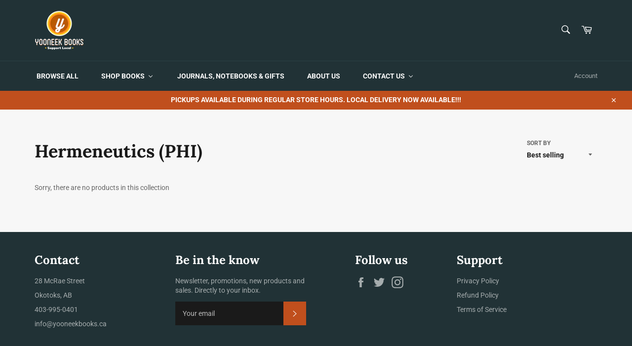

--- FILE ---
content_type: text/html; charset=utf-8
request_url: https://yooneekbooks.ca/collections/hermeneutics-phi
body_size: 32048
content:
<!doctype html>
<html class="no-js" lang="en">
<head>

  <meta charset="utf-8">
  <meta http-equiv="X-UA-Compatible" content="IE=edge,chrome=1">
  <meta name="viewport" content="width=device-width,initial-scale=1">
  <meta name="theme-color" content="#213236">

  
    <link rel="shortcut icon" href="//yooneekbooks.ca/cdn/shop/files/Favicon_32x32.png?v=1618415726" type="image/png">
  

  <link rel="canonical" href="https://yooneekbooks.ca/collections/hermeneutics-phi">
  <title>
  Hermeneutics (PHI) &ndash; Yooneek Books
  </title>

  

  <!-- /snippets/social-meta-tags.liquid -->




<meta property="og:site_name" content="Yooneek Books">
<meta property="og:url" content="https://yooneekbooks.ca/collections/hermeneutics-phi">
<meta property="og:title" content="Hermeneutics (PHI)">
<meta property="og:type" content="product.group">
<meta property="og:description" content="Independent bookstore located in the historic Olde Towne Okotoks, Alberta. Featuring a  a wide assortment of books, curated with the community in mind. Drift away into your imagination with a great book and support a small, local business at the same time. ">

<meta property="og:image" content="http://yooneekbooks.ca/cdn/shop/files/design-a9894777-95c0-41b2-843c-1c682df00446_43ae404b-f9be-4601-a427-b33619091860_1200x1200.png?v=1631889021">
<meta property="og:image:secure_url" content="https://yooneekbooks.ca/cdn/shop/files/design-a9894777-95c0-41b2-843c-1c682df00446_43ae404b-f9be-4601-a427-b33619091860_1200x1200.png?v=1631889021">


  <meta name="twitter:site" content="@YooneekBooks">

<meta name="twitter:card" content="summary_large_image">
<meta name="twitter:title" content="Hermeneutics (PHI)">
<meta name="twitter:description" content="Independent bookstore located in the historic Olde Towne Okotoks, Alberta. Featuring a  a wide assortment of books, curated with the community in mind. Drift away into your imagination with a great book and support a small, local business at the same time. ">

  <style data-shopify>
  :root {
    --color-body-text: #666;
    --color-body: #ffffff;
  }
</style>


  <script>
    document.documentElement.className = document.documentElement.className.replace('no-js', 'js');
  </script>

  <link href="//yooneekbooks.ca/cdn/shop/t/3/assets/theme.scss.css?v=64164915892654251591768505443" rel="stylesheet" type="text/css" media="all" />

  <script>
    window.theme = window.theme || {};

    theme.strings = {
      stockAvailable: "1 available",
      addToCart: "Add to Cart",
      soldOut: "Sold Out",
      unavailable: "Unavailable",
      noStockAvailable: "The item could not be added to your cart because there are not enough in stock.",
      willNotShipUntil: "Will not ship until [date]",
      willBeInStockAfter: "Will be in stock after [date]",
      totalCartDiscount: "You're saving [savings]",
      addressError: "Error looking up that address",
      addressNoResults: "No results for that address",
      addressQueryLimit: "You have exceeded the Google API usage limit. Consider upgrading to a \u003ca href=\"https:\/\/developers.google.com\/maps\/premium\/usage-limits\"\u003ePremium Plan\u003c\/a\u003e.",
      authError: "There was a problem authenticating your Google Maps API Key.",
      slideNumber: "Slide [slide_number], current"
    };
  </script>

  <script src="//yooneekbooks.ca/cdn/shop/t/3/assets/lazysizes.min.js?v=56045284683979784691618251630" async="async"></script>

  

  <script src="//yooneekbooks.ca/cdn/shop/t/3/assets/vendor.js?v=59352919779726365461618251631" defer="defer"></script>

  

  <script src="//yooneekbooks.ca/cdn/shop/t/3/assets/theme.js?v=171366231195154451781631316732" defer="defer"></script>

  
  <script>window.performance && window.performance.mark && window.performance.mark('shopify.content_for_header.start');</script><meta id="shopify-digital-wallet" name="shopify-digital-wallet" content="/56133812415/digital_wallets/dialog">
<meta name="shopify-checkout-api-token" content="7719ccb5220978afb114bea77c63ce04">
<link rel="alternate" type="application/atom+xml" title="Feed" href="/collections/hermeneutics-phi.atom" />
<link rel="alternate" type="application/json+oembed" href="https://yooneekbooks.ca/collections/hermeneutics-phi.oembed">
<script async="async" src="/checkouts/internal/preloads.js?locale=en-CA"></script>
<link rel="preconnect" href="https://shop.app" crossorigin="anonymous">
<script async="async" src="https://shop.app/checkouts/internal/preloads.js?locale=en-CA&shop_id=56133812415" crossorigin="anonymous"></script>
<script id="apple-pay-shop-capabilities" type="application/json">{"shopId":56133812415,"countryCode":"CA","currencyCode":"CAD","merchantCapabilities":["supports3DS"],"merchantId":"gid:\/\/shopify\/Shop\/56133812415","merchantName":"Yooneek Books","requiredBillingContactFields":["postalAddress","email"],"requiredShippingContactFields":["postalAddress","email"],"shippingType":"shipping","supportedNetworks":["visa","masterCard","amex","discover","interac","jcb"],"total":{"type":"pending","label":"Yooneek Books","amount":"1.00"},"shopifyPaymentsEnabled":true,"supportsSubscriptions":true}</script>
<script id="shopify-features" type="application/json">{"accessToken":"7719ccb5220978afb114bea77c63ce04","betas":["rich-media-storefront-analytics"],"domain":"yooneekbooks.ca","predictiveSearch":true,"shopId":56133812415,"locale":"en"}</script>
<script>var Shopify = Shopify || {};
Shopify.shop = "yooneek-books.myshopify.com";
Shopify.locale = "en";
Shopify.currency = {"active":"CAD","rate":"1.0"};
Shopify.country = "CA";
Shopify.theme = {"name":"Venture","id":121966231743,"schema_name":"Venture","schema_version":"12.5.0","theme_store_id":775,"role":"main"};
Shopify.theme.handle = "null";
Shopify.theme.style = {"id":null,"handle":null};
Shopify.cdnHost = "yooneekbooks.ca/cdn";
Shopify.routes = Shopify.routes || {};
Shopify.routes.root = "/";</script>
<script type="module">!function(o){(o.Shopify=o.Shopify||{}).modules=!0}(window);</script>
<script>!function(o){function n(){var o=[];function n(){o.push(Array.prototype.slice.apply(arguments))}return n.q=o,n}var t=o.Shopify=o.Shopify||{};t.loadFeatures=n(),t.autoloadFeatures=n()}(window);</script>
<script>
  window.ShopifyPay = window.ShopifyPay || {};
  window.ShopifyPay.apiHost = "shop.app\/pay";
  window.ShopifyPay.redirectState = null;
</script>
<script id="shop-js-analytics" type="application/json">{"pageType":"collection"}</script>
<script defer="defer" async type="module" src="//yooneekbooks.ca/cdn/shopifycloud/shop-js/modules/v2/client.init-shop-cart-sync_BT-GjEfc.en.esm.js"></script>
<script defer="defer" async type="module" src="//yooneekbooks.ca/cdn/shopifycloud/shop-js/modules/v2/chunk.common_D58fp_Oc.esm.js"></script>
<script defer="defer" async type="module" src="//yooneekbooks.ca/cdn/shopifycloud/shop-js/modules/v2/chunk.modal_xMitdFEc.esm.js"></script>
<script type="module">
  await import("//yooneekbooks.ca/cdn/shopifycloud/shop-js/modules/v2/client.init-shop-cart-sync_BT-GjEfc.en.esm.js");
await import("//yooneekbooks.ca/cdn/shopifycloud/shop-js/modules/v2/chunk.common_D58fp_Oc.esm.js");
await import("//yooneekbooks.ca/cdn/shopifycloud/shop-js/modules/v2/chunk.modal_xMitdFEc.esm.js");

  window.Shopify.SignInWithShop?.initShopCartSync?.({"fedCMEnabled":true,"windoidEnabled":true});

</script>
<script>
  window.Shopify = window.Shopify || {};
  if (!window.Shopify.featureAssets) window.Shopify.featureAssets = {};
  window.Shopify.featureAssets['shop-js'] = {"shop-cart-sync":["modules/v2/client.shop-cart-sync_DZOKe7Ll.en.esm.js","modules/v2/chunk.common_D58fp_Oc.esm.js","modules/v2/chunk.modal_xMitdFEc.esm.js"],"init-fed-cm":["modules/v2/client.init-fed-cm_B6oLuCjv.en.esm.js","modules/v2/chunk.common_D58fp_Oc.esm.js","modules/v2/chunk.modal_xMitdFEc.esm.js"],"shop-cash-offers":["modules/v2/client.shop-cash-offers_D2sdYoxE.en.esm.js","modules/v2/chunk.common_D58fp_Oc.esm.js","modules/v2/chunk.modal_xMitdFEc.esm.js"],"shop-login-button":["modules/v2/client.shop-login-button_QeVjl5Y3.en.esm.js","modules/v2/chunk.common_D58fp_Oc.esm.js","modules/v2/chunk.modal_xMitdFEc.esm.js"],"pay-button":["modules/v2/client.pay-button_DXTOsIq6.en.esm.js","modules/v2/chunk.common_D58fp_Oc.esm.js","modules/v2/chunk.modal_xMitdFEc.esm.js"],"shop-button":["modules/v2/client.shop-button_DQZHx9pm.en.esm.js","modules/v2/chunk.common_D58fp_Oc.esm.js","modules/v2/chunk.modal_xMitdFEc.esm.js"],"avatar":["modules/v2/client.avatar_BTnouDA3.en.esm.js"],"init-windoid":["modules/v2/client.init-windoid_CR1B-cfM.en.esm.js","modules/v2/chunk.common_D58fp_Oc.esm.js","modules/v2/chunk.modal_xMitdFEc.esm.js"],"init-shop-for-new-customer-accounts":["modules/v2/client.init-shop-for-new-customer-accounts_C_vY_xzh.en.esm.js","modules/v2/client.shop-login-button_QeVjl5Y3.en.esm.js","modules/v2/chunk.common_D58fp_Oc.esm.js","modules/v2/chunk.modal_xMitdFEc.esm.js"],"init-shop-email-lookup-coordinator":["modules/v2/client.init-shop-email-lookup-coordinator_BI7n9ZSv.en.esm.js","modules/v2/chunk.common_D58fp_Oc.esm.js","modules/v2/chunk.modal_xMitdFEc.esm.js"],"init-shop-cart-sync":["modules/v2/client.init-shop-cart-sync_BT-GjEfc.en.esm.js","modules/v2/chunk.common_D58fp_Oc.esm.js","modules/v2/chunk.modal_xMitdFEc.esm.js"],"shop-toast-manager":["modules/v2/client.shop-toast-manager_DiYdP3xc.en.esm.js","modules/v2/chunk.common_D58fp_Oc.esm.js","modules/v2/chunk.modal_xMitdFEc.esm.js"],"init-customer-accounts":["modules/v2/client.init-customer-accounts_D9ZNqS-Q.en.esm.js","modules/v2/client.shop-login-button_QeVjl5Y3.en.esm.js","modules/v2/chunk.common_D58fp_Oc.esm.js","modules/v2/chunk.modal_xMitdFEc.esm.js"],"init-customer-accounts-sign-up":["modules/v2/client.init-customer-accounts-sign-up_iGw4briv.en.esm.js","modules/v2/client.shop-login-button_QeVjl5Y3.en.esm.js","modules/v2/chunk.common_D58fp_Oc.esm.js","modules/v2/chunk.modal_xMitdFEc.esm.js"],"shop-follow-button":["modules/v2/client.shop-follow-button_CqMgW2wH.en.esm.js","modules/v2/chunk.common_D58fp_Oc.esm.js","modules/v2/chunk.modal_xMitdFEc.esm.js"],"checkout-modal":["modules/v2/client.checkout-modal_xHeaAweL.en.esm.js","modules/v2/chunk.common_D58fp_Oc.esm.js","modules/v2/chunk.modal_xMitdFEc.esm.js"],"shop-login":["modules/v2/client.shop-login_D91U-Q7h.en.esm.js","modules/v2/chunk.common_D58fp_Oc.esm.js","modules/v2/chunk.modal_xMitdFEc.esm.js"],"lead-capture":["modules/v2/client.lead-capture_BJmE1dJe.en.esm.js","modules/v2/chunk.common_D58fp_Oc.esm.js","modules/v2/chunk.modal_xMitdFEc.esm.js"],"payment-terms":["modules/v2/client.payment-terms_Ci9AEqFq.en.esm.js","modules/v2/chunk.common_D58fp_Oc.esm.js","modules/v2/chunk.modal_xMitdFEc.esm.js"]};
</script>
<script>(function() {
  var isLoaded = false;
  function asyncLoad() {
    if (isLoaded) return;
    isLoaded = true;
    var urls = ["https:\/\/js.smile.io\/v1\/smile-shopify.js?shop=yooneek-books.myshopify.com","https:\/\/cdn.prooffactor.com\/javascript\/dist\/1.0\/jcr-widget.js?account_id=shopify:yooneek-books.myshopify.com\u0026shop=yooneek-books.myshopify.com","https:\/\/cdn.shopify.com\/s\/files\/1\/0561\/3381\/2415\/t\/3\/assets\/pop_56133812415.js?v=1676149481\u0026shop=yooneek-books.myshopify.com"];
    for (var i = 0; i < urls.length; i++) {
      var s = document.createElement('script');
      s.type = 'text/javascript';
      s.async = true;
      s.src = urls[i];
      var x = document.getElementsByTagName('script')[0];
      x.parentNode.insertBefore(s, x);
    }
  };
  if(window.attachEvent) {
    window.attachEvent('onload', asyncLoad);
  } else {
    window.addEventListener('load', asyncLoad, false);
  }
})();</script>
<script id="__st">var __st={"a":56133812415,"offset":-25200,"reqid":"729a2eac-c67f-4e26-bd61-31345e773364-1769093993","pageurl":"yooneekbooks.ca\/collections\/hermeneutics-phi","u":"e81b98c3a075","p":"collection","rtyp":"collection","rid":268468551871};</script>
<script>window.ShopifyPaypalV4VisibilityTracking = true;</script>
<script id="captcha-bootstrap">!function(){'use strict';const t='contact',e='account',n='new_comment',o=[[t,t],['blogs',n],['comments',n],[t,'customer']],c=[[e,'customer_login'],[e,'guest_login'],[e,'recover_customer_password'],[e,'create_customer']],r=t=>t.map((([t,e])=>`form[action*='/${t}']:not([data-nocaptcha='true']) input[name='form_type'][value='${e}']`)).join(','),a=t=>()=>t?[...document.querySelectorAll(t)].map((t=>t.form)):[];function s(){const t=[...o],e=r(t);return a(e)}const i='password',u='form_key',d=['recaptcha-v3-token','g-recaptcha-response','h-captcha-response',i],f=()=>{try{return window.sessionStorage}catch{return}},m='__shopify_v',_=t=>t.elements[u];function p(t,e,n=!1){try{const o=window.sessionStorage,c=JSON.parse(o.getItem(e)),{data:r}=function(t){const{data:e,action:n}=t;return t[m]||n?{data:e,action:n}:{data:t,action:n}}(c);for(const[e,n]of Object.entries(r))t.elements[e]&&(t.elements[e].value=n);n&&o.removeItem(e)}catch(o){console.error('form repopulation failed',{error:o})}}const l='form_type',E='cptcha';function T(t){t.dataset[E]=!0}const w=window,h=w.document,L='Shopify',v='ce_forms',y='captcha';let A=!1;((t,e)=>{const n=(g='f06e6c50-85a8-45c8-87d0-21a2b65856fe',I='https://cdn.shopify.com/shopifycloud/storefront-forms-hcaptcha/ce_storefront_forms_captcha_hcaptcha.v1.5.2.iife.js',D={infoText:'Protected by hCaptcha',privacyText:'Privacy',termsText:'Terms'},(t,e,n)=>{const o=w[L][v],c=o.bindForm;if(c)return c(t,g,e,D).then(n);var r;o.q.push([[t,g,e,D],n]),r=I,A||(h.body.append(Object.assign(h.createElement('script'),{id:'captcha-provider',async:!0,src:r})),A=!0)});var g,I,D;w[L]=w[L]||{},w[L][v]=w[L][v]||{},w[L][v].q=[],w[L][y]=w[L][y]||{},w[L][y].protect=function(t,e){n(t,void 0,e),T(t)},Object.freeze(w[L][y]),function(t,e,n,w,h,L){const[v,y,A,g]=function(t,e,n){const i=e?o:[],u=t?c:[],d=[...i,...u],f=r(d),m=r(i),_=r(d.filter((([t,e])=>n.includes(e))));return[a(f),a(m),a(_),s()]}(w,h,L),I=t=>{const e=t.target;return e instanceof HTMLFormElement?e:e&&e.form},D=t=>v().includes(t);t.addEventListener('submit',(t=>{const e=I(t);if(!e)return;const n=D(e)&&!e.dataset.hcaptchaBound&&!e.dataset.recaptchaBound,o=_(e),c=g().includes(e)&&(!o||!o.value);(n||c)&&t.preventDefault(),c&&!n&&(function(t){try{if(!f())return;!function(t){const e=f();if(!e)return;const n=_(t);if(!n)return;const o=n.value;o&&e.removeItem(o)}(t);const e=Array.from(Array(32),(()=>Math.random().toString(36)[2])).join('');!function(t,e){_(t)||t.append(Object.assign(document.createElement('input'),{type:'hidden',name:u})),t.elements[u].value=e}(t,e),function(t,e){const n=f();if(!n)return;const o=[...t.querySelectorAll(`input[type='${i}']`)].map((({name:t})=>t)),c=[...d,...o],r={};for(const[a,s]of new FormData(t).entries())c.includes(a)||(r[a]=s);n.setItem(e,JSON.stringify({[m]:1,action:t.action,data:r}))}(t,e)}catch(e){console.error('failed to persist form',e)}}(e),e.submit())}));const S=(t,e)=>{t&&!t.dataset[E]&&(n(t,e.some((e=>e===t))),T(t))};for(const o of['focusin','change'])t.addEventListener(o,(t=>{const e=I(t);D(e)&&S(e,y())}));const B=e.get('form_key'),M=e.get(l),P=B&&M;t.addEventListener('DOMContentLoaded',(()=>{const t=y();if(P)for(const e of t)e.elements[l].value===M&&p(e,B);[...new Set([...A(),...v().filter((t=>'true'===t.dataset.shopifyCaptcha))])].forEach((e=>S(e,t)))}))}(h,new URLSearchParams(w.location.search),n,t,e,['guest_login'])})(!0,!1)}();</script>
<script integrity="sha256-4kQ18oKyAcykRKYeNunJcIwy7WH5gtpwJnB7kiuLZ1E=" data-source-attribution="shopify.loadfeatures" defer="defer" src="//yooneekbooks.ca/cdn/shopifycloud/storefront/assets/storefront/load_feature-a0a9edcb.js" crossorigin="anonymous"></script>
<script crossorigin="anonymous" defer="defer" src="//yooneekbooks.ca/cdn/shopifycloud/storefront/assets/shopify_pay/storefront-65b4c6d7.js?v=20250812"></script>
<script data-source-attribution="shopify.dynamic_checkout.dynamic.init">var Shopify=Shopify||{};Shopify.PaymentButton=Shopify.PaymentButton||{isStorefrontPortableWallets:!0,init:function(){window.Shopify.PaymentButton.init=function(){};var t=document.createElement("script");t.src="https://yooneekbooks.ca/cdn/shopifycloud/portable-wallets/latest/portable-wallets.en.js",t.type="module",document.head.appendChild(t)}};
</script>
<script data-source-attribution="shopify.dynamic_checkout.buyer_consent">
  function portableWalletsHideBuyerConsent(e){var t=document.getElementById("shopify-buyer-consent"),n=document.getElementById("shopify-subscription-policy-button");t&&n&&(t.classList.add("hidden"),t.setAttribute("aria-hidden","true"),n.removeEventListener("click",e))}function portableWalletsShowBuyerConsent(e){var t=document.getElementById("shopify-buyer-consent"),n=document.getElementById("shopify-subscription-policy-button");t&&n&&(t.classList.remove("hidden"),t.removeAttribute("aria-hidden"),n.addEventListener("click",e))}window.Shopify?.PaymentButton&&(window.Shopify.PaymentButton.hideBuyerConsent=portableWalletsHideBuyerConsent,window.Shopify.PaymentButton.showBuyerConsent=portableWalletsShowBuyerConsent);
</script>
<script data-source-attribution="shopify.dynamic_checkout.cart.bootstrap">document.addEventListener("DOMContentLoaded",(function(){function t(){return document.querySelector("shopify-accelerated-checkout-cart, shopify-accelerated-checkout")}if(t())Shopify.PaymentButton.init();else{new MutationObserver((function(e,n){t()&&(Shopify.PaymentButton.init(),n.disconnect())})).observe(document.body,{childList:!0,subtree:!0})}}));
</script>
<link id="shopify-accelerated-checkout-styles" rel="stylesheet" media="screen" href="https://yooneekbooks.ca/cdn/shopifycloud/portable-wallets/latest/accelerated-checkout-backwards-compat.css" crossorigin="anonymous">
<style id="shopify-accelerated-checkout-cart">
        #shopify-buyer-consent {
  margin-top: 1em;
  display: inline-block;
  width: 100%;
}

#shopify-buyer-consent.hidden {
  display: none;
}

#shopify-subscription-policy-button {
  background: none;
  border: none;
  padding: 0;
  text-decoration: underline;
  font-size: inherit;
  cursor: pointer;
}

#shopify-subscription-policy-button::before {
  box-shadow: none;
}

      </style>

<script>window.performance && window.performance.mark && window.performance.mark('shopify.content_for_header.end');</script>
  <script src="https://cdnjs.cloudflare.com/ajax/libs/jquery/3.2.1/jquery.min.js"></script>

<!-- BEGIN app block: shopify://apps/buddha-mega-menu-navigation/blocks/megamenu/dbb4ce56-bf86-4830-9b3d-16efbef51c6f -->
<script>
        var productImageAndPrice = [],
            collectionImages = [],
            articleImages = [],
            mmLivIcons = false,
            mmFlipClock = false,
            mmFixesUseJquery = false,
            mmNumMMI = 5,
            mmSchemaTranslation = {},
            mmMenuStrings =  [] ,
            mmShopLocale = "en",
            mmShopLocaleCollectionsRoute = "/collections",
            mmSchemaDesignJSON = [{"action":"menu-select","value":"main-menu"},{"action":"design","setting":"main_menu_item_columns_CHUw7","value":"2","type":"tabbed"},{"action":"design","setting":"main_menu_item_size_CHUw7","value":"600px"},{"action":"design","setting":"main_menu_item_direction_CHUw7","value":"auto"},{"action":"design","setting":"button_background_hover_color","value":"#6f7f7e"},{"action":"design","setting":"button_background_color","value":"#213236"},{"action":"design","setting":"button_text_hover_color","value":"#213236"},{"action":"design","setting":"font_family","value":"Default"},{"action":"design","setting":"price_color","value":"#0da19a"},{"action":"design","setting":"addtocart_text_color","value":"#333333"},{"action":"design","setting":"addtocart_background_color","value":"#ffffff"},{"action":"design","setting":"addtocart_text_hover_color","value":"#ffffff"},{"action":"design","setting":"addtocart_background_hover_color","value":"#0da19a"},{"action":"design","setting":"countdown_color","value":"#ffffff"},{"action":"design","setting":"countdown_background_color","value":"#333333"},{"action":"design","setting":"vertical_font_family","value":"Default"},{"action":"design","setting":"vertical_font_size","value":"13px"},{"action":"design","setting":"vertical_text_color","value":"#ffffff"},{"action":"design","setting":"vertical_link_hover_color","value":"#ffffff"},{"action":"design","setting":"vertical_price_color","value":"#ffffff"},{"action":"design","setting":"vertical_button_text_color","value":"#ffffff"},{"action":"design","setting":"vertical_addtocart_text_color","value":"#ffffff"},{"action":"design","setting":"vertical_countdown_color","value":"#ffffff"},{"action":"design","setting":"vertical_countdown_background_color","value":"#333333"},{"action":"design","setting":"vertical_background_color","value":"#1f2021"},{"action":"design","setting":"vertical_addtocart_background_color","value":"#5f5858"},{"action":"design","setting":"vertical_button_background_color","value":"#333333"},{"action":"design","setting":"background_color","value":"#c04f1d"},{"action":"design","setting":"link_hover_color","value":"#ffece2"},{"action":"design","setting":"button_text_color","value":"#ffffff"},{"action":"design","setting":"background_hover_color","value":"#bf785b"},{"action":"design","setting":"text_color","value":"#000000"},{"action":"design","setting":"font_size","value":"16px"}],
            mmDomChangeSkipUl = "",
            buddhaMegaMenuShop = "yooneek-books.myshopify.com",
            mmWireframeCompression = "0",
            mmExtensionAssetUrl = "https://cdn.shopify.com/extensions/019abe06-4a3f-7763-88da-170e1b54169b/mega-menu-151/assets/";var bestSellersHTML = '';var newestProductsHTML = '';/* get link lists api */
        var linkLists={"main-menu" : {"title":"Main Menu", "items":["/collections/all","/collections/all","/collections/yooneek-swag","/pages/contact-location","/pages/about-us",]},"footer" : {"title":"Support", "items":["/policies/privacy-policy","/policies/refund-policy","/policies/terms-of-service",]},"home" : {"title":"Home", "items":["/","/pages/about-us",]},"contact-us" : {"title":"Contact Us", "items":["/pages/contact-location",]},"stationary-journals" : {"title":"Stationary &amp; Journals", "items":["/collections/stationary-journals",]},"customer-account-main-menu" : {"title":"Customer account main menu", "items":["/","https://account.yooneekbooks.ca/orders?locale=en&amp;region_country=CA",]},};/*ENDPARSE*/

        

        /* set product prices *//* get the collection images *//* get the article images *//* customer fixes */
        var mmThemeFixesAfter = function(){ if (tempMenuObject.u.querySelector(".site-nav--active.buddha-menu-item") == null) { mmForEach(tempMenuObject.u, ".buddha-menu-item", function(el){ el.classList.add("site-nav--active"); }); } mmAddStyle(" .horizontal-mega-menu { white-space: normal; } ", "themeScript"); }; 
        

        var mmWireframe = {"html" : "<li class=\"buddha-menu-item\" itemId=\"6tJLN\"  ><a data-href=\"/collections/all\" href=\"/collections/all\" aria-label=\"Browse All\" data-no-instant=\"\" onclick=\"mmGoToPage(this, event); return false;\"  ><span class=\"mm-title\">Browse All</span></a></li><li class=\"buddha-menu-item\" itemId=\"CHUw7\"  ><a data-href=\"/collections/all\" href=\"/collections/all\" aria-label=\"Shop Books\" data-no-instant=\"\" onclick=\"mmGoToPage(this, event); return false;\"  ><span class=\"mm-title\">Shop Books</span><i class=\"mm-arrow mm-angle-down\" aria-hidden=\"true\"></i><span class=\"toggle-menu-btn\" style=\"display:none;\" title=\"Toggle menu\" onclick=\"return toggleSubmenu(this)\"><span class=\"mm-arrow-icon\"><span class=\"bar-one\"></span><span class=\"bar-two\"></span></span></span></a><ul class=\"mm-submenu tabbed   mm-last-level\"><li  ><a data-href=\"/collections/adult-non-fiction\" href=\"/collections/adult-non-fiction\" aria-label=\"Non-Fiction\" data-no-instant=\"\" onclick=\"mmGoToPage(this, event); return false;\"  ><span class=\"mm-title\">Non-Fiction</span><i class=\"mm-arrow mm-angle-down\" aria-hidden=\"true\"></i><span class=\"toggle-menu-btn\" style=\"display:none;\" title=\"Toggle menu\" onclick=\"return toggleSubmenu(this)\"><span class=\"mm-arrow-icon\"><span class=\"bar-one\"></span><span class=\"bar-two\"></span></span></span></a><ul class=\"mm-submenu simple   mm-last-level\"><li submenu-columns=\"2\" item-type=\"link-list\"  ><div class=\"mega-menu-item-container\"  ><div class=\"mm-list-name\"  ><span onclick=\"mmGoToPage(this); return false;\" data-href=\"https://yooneekbooks.ca/collections/adult-non-fiction\"  ><span class=\"mm-title\">See All Non-Fiction</span></span></div><ul class=\"mm-submenu link-list   mm-last-level\"><li  ><a data-href=\"/collections/art\" href=\"/collections/art\" aria-label=\"Art\" data-no-instant=\"\" onclick=\"mmGoToPage(this, event); return false;\"  ><span class=\"mm-title\">Art</span></a></li><li  ><a data-href=\"/collections/biography-autobiography\" href=\"/collections/biography-autobiography\" aria-label=\"Biography & Autobiography\" data-no-instant=\"\" onclick=\"mmGoToPage(this, event); return false;\"  ><span class=\"mm-title\">Biography & Autobiography</span></a></li><li  ><a data-href=\"/collections/body-mind-spirit\" href=\"/collections/body-mind-spirit\" aria-label=\"Body, Mind & Spirit\" data-no-instant=\"\" onclick=\"mmGoToPage(this, event); return false;\"  ><span class=\"mm-title\">Body, Mind & Spirit</span></a></li><li  ><a data-href=\"/collections/business-economics\" href=\"/collections/business-economics\" aria-label=\"Business & Economics\" data-no-instant=\"\" onclick=\"mmGoToPage(this, event); return false;\"  ><span class=\"mm-title\">Business & Economics</span></a></li><li  ><a data-href=\"/collections/comics-graphic-novels\" href=\"/collections/comics-graphic-novels\" aria-label=\"Comics & Graphic Novels\" data-no-instant=\"\" onclick=\"mmGoToPage(this, event); return false;\"  ><span class=\"mm-title\">Comics & Graphic Novels</span></a></li><li  ><a data-href=\"/collections/cooking\" href=\"/collections/cooking\" aria-label=\"Cooking\" data-no-instant=\"\" onclick=\"mmGoToPage(this, event); return false;\"  ><span class=\"mm-title\">Cooking</span></a></li><li  ><a data-href=\"/collections/design\" href=\"/collections/design\" aria-label=\"Design\" data-no-instant=\"\" onclick=\"mmGoToPage(this, event); return false;\"  ><span class=\"mm-title\">Design</span></a></li><li  ><a data-href=\"/collections/education\" href=\"/collections/education\" aria-label=\"Education\" data-no-instant=\"\" onclick=\"mmGoToPage(this, event); return false;\"  ><span class=\"mm-title\">Education</span></a></li><li  ><a data-href=\"/collections/family-relationships\" href=\"/collections/family-relationships\" aria-label=\"Family & Relationships\" data-no-instant=\"\" onclick=\"mmGoToPage(this, event); return false;\"  ><span class=\"mm-title\">Family & Relationships</span></a></li><li  ><a data-href=\"/collections/health-fitness\" href=\"/collections/health-fitness\" aria-label=\"Health & Fitness\" data-no-instant=\"\" onclick=\"mmGoToPage(this, event); return false;\"  ><span class=\"mm-title\">Health & Fitness</span></a></li><li  ><a data-href=\"/collections/history\" href=\"/collections/history\" aria-label=\"History\" data-no-instant=\"\" onclick=\"mmGoToPage(this, event); return false;\"  ><span class=\"mm-title\">History</span></a></li><li  ><a data-href=\"/collections/humor\" href=\"/collections/humor\" aria-label=\"Humor\" data-no-instant=\"\" onclick=\"mmGoToPage(this, event); return false;\"  ><span class=\"mm-title\">Humor</span></a></li><li  ><a data-href=\"/collections/language-arts-disciplines\" href=\"/collections/language-arts-disciplines\" aria-label=\"Language Arts & Disciplines\" data-no-instant=\"\" onclick=\"mmGoToPage(this, event); return false;\"  ><span class=\"mm-title\">Language Arts & Disciplines</span></a></li><li  ><a data-href=\"/collections/literary-collections\" href=\"/collections/literary-collections\" aria-label=\"Literary Collections\" data-no-instant=\"\" onclick=\"mmGoToPage(this, event); return false;\"  ><span class=\"mm-title\">Literary Collections</span></a></li><li  ><a data-href=\"/collections/literary-criticism\" href=\"/collections/literary-criticism\" aria-label=\"Literary Criticism\" data-no-instant=\"\" onclick=\"mmGoToPage(this, event); return false;\"  ><span class=\"mm-title\">Literary Criticism</span></a></li><li  ><a data-href=\"/collections/medical\" href=\"/collections/medical\" aria-label=\"Medical\" data-no-instant=\"\" onclick=\"mmGoToPage(this, event); return false;\"  ><span class=\"mm-title\">Medical</span></a></li><li  ><a data-href=\"/collections/music\" href=\"/collections/music\" aria-label=\"Music\" data-no-instant=\"\" onclick=\"mmGoToPage(this, event); return false;\"  ><span class=\"mm-title\">Music</span></a></li><li  ><a data-href=\"/collections/nature\" href=\"/collections/nature\" aria-label=\"Nature\" data-no-instant=\"\" onclick=\"mmGoToPage(this, event); return false;\"  ><span class=\"mm-title\">Nature</span></a></li><li  ><a data-href=\"/collections/performing-arts\" href=\"/collections/performing-arts\" aria-label=\"Performing Arts\" data-no-instant=\"\" onclick=\"mmGoToPage(this, event); return false;\"  ><span class=\"mm-title\">Performing Arts</span></a></li><li  ><a data-href=\"/collections/pets\" href=\"/collections/pets\" aria-label=\"Pets\" data-no-instant=\"\" onclick=\"mmGoToPage(this, event); return false;\"  ><span class=\"mm-title\">Pets</span></a></li><li  ><a data-href=\"/collections/philosophy\" href=\"/collections/philosophy\" aria-label=\"Philosophy\" data-no-instant=\"\" onclick=\"mmGoToPage(this, event); return false;\"  ><span class=\"mm-title\">Philosophy</span></a></li><li  ><a data-href=\"/collections/poetry\" href=\"/collections/poetry\" aria-label=\"Poetry\" data-no-instant=\"\" onclick=\"mmGoToPage(this, event); return false;\"  ><span class=\"mm-title\">Poetry</span></a></li><li  ><a data-href=\"/collections/political-science\" href=\"/collections/political-science\" aria-label=\"Political Science\" data-no-instant=\"\" onclick=\"mmGoToPage(this, event); return false;\"  ><span class=\"mm-title\">Political Science</span></a></li><li  ><a data-href=\"/collections/psychology\" href=\"/collections/psychology\" aria-label=\"Psychology\" data-no-instant=\"\" onclick=\"mmGoToPage(this, event); return false;\"  ><span class=\"mm-title\">Psychology</span></a></li><li  ><a data-href=\"/collections/reference\" href=\"/collections/reference\" aria-label=\"Reference\" data-no-instant=\"\" onclick=\"mmGoToPage(this, event); return false;\"  ><span class=\"mm-title\">Reference</span></a></li><li  ><a data-href=\"/collections/religion\" href=\"/collections/religion\" aria-label=\"Religion\" data-no-instant=\"\" onclick=\"mmGoToPage(this, event); return false;\"  ><span class=\"mm-title\">Religion</span></a></li><li  ><a data-href=\"/collections/science\" href=\"/collections/science\" aria-label=\"Science\" data-no-instant=\"\" onclick=\"mmGoToPage(this, event); return false;\"  ><span class=\"mm-title\">Science</span></a></li><li  ><a data-href=\"/collections/self-help\" href=\"/collections/self-help\" aria-label=\"Self-Help\" data-no-instant=\"\" onclick=\"mmGoToPage(this, event); return false;\"  ><span class=\"mm-title\">Self-Help</span></a></li><li  ><a data-href=\"/collections/social-science\" href=\"/collections/social-science\" aria-label=\"Social Science\" data-no-instant=\"\" onclick=\"mmGoToPage(this, event); return false;\"  ><span class=\"mm-title\">Social Science</span></a></li><li  ><a data-href=\"/collections/sports-recreation\" href=\"/collections/sports-recreation\" aria-label=\"Sports & Recreation\" data-no-instant=\"\" onclick=\"mmGoToPage(this, event); return false;\"  ><span class=\"mm-title\">Sports & Recreation</span></a></li><li  ><a data-href=\"/collections/travel\" href=\"/collections/travel\" aria-label=\"Travel\" data-no-instant=\"\" onclick=\"mmGoToPage(this, event); return false;\"  ><span class=\"mm-title\">Travel</span></a></li><li  ><a data-href=\"/collections/true-crime\" href=\"/collections/true-crime\" aria-label=\"True Crime\" data-no-instant=\"\" onclick=\"mmGoToPage(this, event); return false;\"  ><span class=\"mm-title\">True Crime</span></a></li></ul></div></li></ul></li><li  ><a data-href=\"/collections/adult-fiction\" href=\"/collections/adult-fiction\" aria-label=\"Fiction\" data-no-instant=\"\" onclick=\"mmGoToPage(this, event); return false;\"  ><span class=\"mm-title\">Fiction</span><i class=\"mm-arrow mm-angle-down\" aria-hidden=\"true\"></i><span class=\"toggle-menu-btn\" style=\"display:none;\" title=\"Toggle menu\" onclick=\"return toggleSubmenu(this)\"><span class=\"mm-arrow-icon\"><span class=\"bar-one\"></span><span class=\"bar-two\"></span></span></span></a><ul class=\"mm-submenu simple   mm-last-level\"><li submenu-columns=\"1\" item-type=\"link-list\"  ><div class=\"mega-menu-item-container\"  ><div class=\"mm-list-name\"  ><span onclick=\"mmGoToPage(this); return false;\" data-href=\"https://yooneekbooks.ca/collections/adult-fiction\"  ><span class=\"mm-title\">See All Fiction</span></span></div><ul class=\"mm-submenu link-list   mm-last-level\"><li  ><a data-href=\"/collections/absurdist\" href=\"/collections/absurdist\" aria-label=\"Absurdist\" data-no-instant=\"\" onclick=\"mmGoToPage(this, event); return false;\"  ><span class=\"mm-title\">Absurdist</span></a></li><li  ><a data-href=\"/collections/action-adventure\" href=\"/collections/action-adventure\" aria-label=\"Action & Adventure\" data-no-instant=\"\" onclick=\"mmGoToPage(this, event); return false;\"  ><span class=\"mm-title\">Action & Adventure</span></a></li><li  ><a data-href=\"/collections/african-american-black\" href=\"/collections/african-american-black\" aria-label=\"African American & Black\" data-no-instant=\"\" onclick=\"mmGoToPage(this, event); return false;\"  ><span class=\"mm-title\">African American & Black</span></a></li><li  ><a data-href=\"/collections/animals\" href=\"/collections/animals\" aria-label=\"Animals\" data-no-instant=\"\" onclick=\"mmGoToPage(this, event); return false;\"  ><span class=\"mm-title\">Animals</span></a></li><li  ><a data-href=\"/collections/biographical\" href=\"/collections/biographical\" aria-label=\"Biographical\" data-no-instant=\"\" onclick=\"mmGoToPage(this, event); return false;\"  ><span class=\"mm-title\">Biographical</span></a></li><li  ><a data-href=\"/collections/classics\" href=\"/collections/classics\" aria-label=\"Classics\" data-no-instant=\"\" onclick=\"mmGoToPage(this, event); return false;\"  ><span class=\"mm-title\">Classics</span></a></li><li  ><a data-href=\"/collections/coming-of-age\" href=\"/collections/coming-of-age\" aria-label=\"Coming of Age\" data-no-instant=\"\" onclick=\"mmGoToPage(this, event); return false;\"  ><span class=\"mm-title\">Coming of Age</span></a></li><li  ><a data-href=\"/collections/crime\" href=\"/collections/crime\" aria-label=\"Crime\" data-no-instant=\"\" onclick=\"mmGoToPage(this, event); return false;\"  ><span class=\"mm-title\">Crime</span></a></li><li  ><a data-href=\"/collections/dystopian\" href=\"/collections/dystopian\" aria-label=\"Dystopian\" data-no-instant=\"\" onclick=\"mmGoToPage(this, event); return false;\"  ><span class=\"mm-title\">Dystopian</span></a></li><li  ><a data-href=\"/collections/fairy-tales-folk-tales-legends-mythology\" href=\"/collections/fairy-tales-folk-tales-legends-mythology\" aria-label=\"Fairy Tales, Folk Tales, Legends & Mythology\" data-no-instant=\"\" onclick=\"mmGoToPage(this, event); return false;\"  ><span class=\"mm-title\">Fairy Tales, Folk Tales, Legends & Mythology</span></a></li><li  ><a data-href=\"/collections/family-life\" href=\"/collections/family-life\" aria-label=\"Family Life\" data-no-instant=\"\" onclick=\"mmGoToPage(this, event); return false;\"  ><span class=\"mm-title\">Family Life</span></a></li><li  ><a data-href=\"/collections/fantasy\" href=\"/collections/fantasy\" aria-label=\"Fantasy\" data-no-instant=\"\" onclick=\"mmGoToPage(this, event); return false;\"  ><span class=\"mm-title\">Fantasy</span></a></li><li  ><a data-href=\"/collections/friendship\" href=\"/collections/friendship\" aria-label=\"Friendship\" data-no-instant=\"\" onclick=\"mmGoToPage(this, event); return false;\"  ><span class=\"mm-title\">Friendship</span></a></li><li  ><a data-href=\"/collections/hispanic-latino\" href=\"/collections/hispanic-latino\" aria-label=\"Hispanic & Latino\" data-no-instant=\"\" onclick=\"mmGoToPage(this, event); return false;\"  ><span class=\"mm-title\">Hispanic & Latino</span></a></li><li  ><a data-href=\"/collections/historical\" href=\"/collections/historical\" aria-label=\"Historical\" data-no-instant=\"\" onclick=\"mmGoToPage(this, event); return false;\"  ><span class=\"mm-title\">Historical</span></a></li><li  ><a data-href=\"/collections/horror\" href=\"/collections/horror\" aria-label=\"Horror\" data-no-instant=\"\" onclick=\"mmGoToPage(this, event); return false;\"  ><span class=\"mm-title\">Horror</span></a></li><li  ><a data-href=\"/collections/humerous\" href=\"/collections/humerous\" aria-label=\"Humorous\" data-no-instant=\"\" onclick=\"mmGoToPage(this, event); return false;\"  ><span class=\"mm-title\">Humorous</span></a></li><li  ><a data-href=\"/collections/indigenous\" href=\"/collections/indigenous\" aria-label=\"Indigenous\" data-no-instant=\"\" onclick=\"mmGoToPage(this, event); return false;\"  ><span class=\"mm-title\">Indigenous</span></a></li><li  ><a data-href=\"/collections/jewish\" href=\"/collections/jewish\" aria-label=\"Jewish\" data-no-instant=\"\" onclick=\"mmGoToPage(this, event); return false;\"  ><span class=\"mm-title\">Jewish</span></a></li><li  ><a data-href=\"/collections/lgbtq\" href=\"/collections/lgbtq\" aria-label=\"LGBTQ+\" data-no-instant=\"\" onclick=\"mmGoToPage(this, event); return false;\"  ><span class=\"mm-title\">LGBTQ+</span></a></li><li  ><a data-href=\"/collections/literary\" href=\"/collections/literary\" aria-label=\"Literary\" data-no-instant=\"\" onclick=\"mmGoToPage(this, event); return false;\"  ><span class=\"mm-title\">Literary</span></a></li><li  ><a data-href=\"/collections/media-tie-in\" href=\"/collections/media-tie-in\" aria-label=\"Media Tie-In\" data-no-instant=\"\" onclick=\"mmGoToPage(this, event); return false;\"  ><span class=\"mm-title\">Media Tie-In</span></a></li><li  ><a data-href=\"/collections/mystery-detective\" href=\"/collections/mystery-detective\" aria-label=\"Mystery & Detective\" data-no-instant=\"\" onclick=\"mmGoToPage(this, event); return false;\"  ><span class=\"mm-title\">Mystery & Detective</span></a></li><li  ><a data-href=\"/collections/occult-supernatural\" href=\"/collections/occult-supernatural\" aria-label=\"Occult & Supernatural\" data-no-instant=\"\" onclick=\"mmGoToPage(this, event); return false;\"  ><span class=\"mm-title\">Occult & Supernatural</span></a></li><li  ><a data-href=\"/collections/political\" href=\"/collections/political\" aria-label=\"Political\" data-no-instant=\"\" onclick=\"mmGoToPage(this, event); return false;\"  ><span class=\"mm-title\">Political</span></a></li><li  ><a data-href=\"/collections/psychological\" href=\"/collections/psychological\" aria-label=\"Psychological\" data-no-instant=\"\" onclick=\"mmGoToPage(this, event); return false;\"  ><span class=\"mm-title\">Psychological</span></a></li><li  ><a data-href=\"/collections/religious\" href=\"/collections/religious\" aria-label=\"Religious\" data-no-instant=\"\" onclick=\"mmGoToPage(this, event); return false;\"  ><span class=\"mm-title\">Religious</span></a></li><li  ><a data-href=\"/collections/romance\" href=\"/collections/romance\" aria-label=\"Romance\" data-no-instant=\"\" onclick=\"mmGoToPage(this, event); return false;\"  ><span class=\"mm-title\">Romance</span></a></li><li  ><a data-href=\"/collections/science-fiction\" href=\"/collections/science-fiction\" aria-label=\"Science Fiction\" data-no-instant=\"\" onclick=\"mmGoToPage(this, event); return false;\"  ><span class=\"mm-title\">Science Fiction</span></a></li><li  ><a data-href=\"/collections/short-stories-single-author\" href=\"/collections/short-stories-single-author\" aria-label=\"Short Stories (single author)\" data-no-instant=\"\" onclick=\"mmGoToPage(this, event); return false;\"  ><span class=\"mm-title\">Short Stories (single author)</span></a></li><li  ><a data-href=\"/collections/small-town-rural\" href=\"/collections/small-town-rural\" aria-label=\"Small Town & Rural\" data-no-instant=\"\" onclick=\"mmGoToPage(this, event); return false;\"  ><span class=\"mm-title\">Small Town & Rural</span></a></li><li  ><a data-href=\"/collections/thrillers\" href=\"/collections/thrillers\" aria-label=\"Thrillers\" data-no-instant=\"\" onclick=\"mmGoToPage(this, event); return false;\"  ><span class=\"mm-title\">Thrillers</span></a></li><li  ><a data-href=\"/collections/war-military\" href=\"/collections/war-military\" aria-label=\"War & Military\" data-no-instant=\"\" onclick=\"mmGoToPage(this, event); return false;\"  ><span class=\"mm-title\">War & Military</span></a></li><li  ><a data-href=\"/collections/women\" href=\"/collections/women\" aria-label=\"Women\" data-no-instant=\"\" onclick=\"mmGoToPage(this, event); return false;\"  ><span class=\"mm-title\">Women</span></a></li></ul></div></li></ul></li><li  ><a data-href=\"/collections/young-adult-non-fiction\" href=\"/collections/young-adult-non-fiction\" aria-label=\"Young Adult Non-Fiction\" data-no-instant=\"\" onclick=\"mmGoToPage(this, event); return false;\"  ><span class=\"mm-title\">Young Adult Non-Fiction</span><i class=\"mm-arrow mm-angle-down\" aria-hidden=\"true\"></i><span class=\"toggle-menu-btn\" style=\"display:none;\" title=\"Toggle menu\" onclick=\"return toggleSubmenu(this)\"><span class=\"mm-arrow-icon\"><span class=\"bar-one\"></span><span class=\"bar-two\"></span></span></span></a><ul class=\"mm-submenu simple   mm-last-level\"><li submenu-columns=\"1\" item-type=\"link-list\"  ><div class=\"mega-menu-item-container\"  ><div class=\"mm-list-name\"  ><span onclick=\"mmGoToPage(this); return false;\" data-href=\"https://yooneekbooks.ca/collections/young-adult-non-fiction\"  ><span class=\"mm-title\">See All Young Adult Non-Fiction</span></span></div><ul class=\"mm-submenu link-list   mm-last-level\"><li  ><a data-href=\"/collections/biography-autobiography-ya\" href=\"/collections/biography-autobiography-ya\" aria-label=\"Biography & Autobiography\" data-no-instant=\"\" onclick=\"mmGoToPage(this, event); return false;\"  ><span class=\"mm-title\">Biography & Autobiography</span></a></li><li  ><a data-href=\"/collections/comics-graphic-novels-yan\" href=\"/collections/comics-graphic-novels-yan\" aria-label=\"Comics & Graphic Novels\" data-no-instant=\"\" onclick=\"mmGoToPage(this, event); return false;\"  ><span class=\"mm-title\">Comics & Graphic Novels</span></a></li><li  ><a data-href=\"/collections/health-daily-living-yan\" href=\"/collections/health-daily-living-yan\" aria-label=\"Health & Daily Living\" data-no-instant=\"\" onclick=\"mmGoToPage(this, event); return false;\"  ><span class=\"mm-title\">Health & Daily Living</span></a></li><li  ><a data-href=\"/collections/history-yan\" href=\"/collections/history-yan\" aria-label=\"History\" data-no-instant=\"\" onclick=\"mmGoToPage(this, event); return false;\"  ><span class=\"mm-title\">History</span></a></li><li  ><a data-href=\"/collections/lgbtq-yan\" href=\"/collections/lgbtq-yan\" aria-label=\"LGBTQ+\" data-no-instant=\"\" onclick=\"mmGoToPage(this, event); return false;\"  ><span class=\"mm-title\">LGBTQ+</span></a></li><li  ><a data-href=\"/collections/people-places-yan\" href=\"/collections/people-places-yan\" aria-label=\"People & Places\" data-no-instant=\"\" onclick=\"mmGoToPage(this, event); return false;\"  ><span class=\"mm-title\">People & Places</span></a></li><li  ><a data-href=\"/collections/social-science-yan\" href=\"/collections/social-science-yan\" aria-label=\"Social Science\" data-no-instant=\"\" onclick=\"mmGoToPage(this, event); return false;\"  ><span class=\"mm-title\">Social Science</span></a></li><li  ><a data-href=\"/collections/social-topics-yan\" href=\"/collections/social-topics-yan\" aria-label=\"Social Topics\" data-no-instant=\"\" onclick=\"mmGoToPage(this, event); return false;\"  ><span class=\"mm-title\">Social Topics</span></a></li></ul></div></li></ul></li><li  ><a data-href=\"/collections/young-adult-fiction\" href=\"/collections/young-adult-fiction\" aria-label=\"Young Adult Fiction\" data-no-instant=\"\" onclick=\"mmGoToPage(this, event); return false;\"  ><span class=\"mm-title\">Young Adult Fiction</span><i class=\"mm-arrow mm-angle-down\" aria-hidden=\"true\"></i><span class=\"toggle-menu-btn\" style=\"display:none;\" title=\"Toggle menu\" onclick=\"return toggleSubmenu(this)\"><span class=\"mm-arrow-icon\"><span class=\"bar-one\"></span><span class=\"bar-two\"></span></span></span></a><ul class=\"mm-submenu simple   mm-last-level\"><li submenu-columns=\"1\" item-type=\"link-list\"  ><div class=\"mega-menu-item-container\"  ><div class=\"mm-list-name\"  ><span onclick=\"mmGoToPage(this); return false;\" data-href=\"https://yooneekbooks.ca/collections/young-adult-fiction\"  ><span class=\"mm-title\">See All Young Adult Fiction</span></span></div><ul class=\"mm-submenu link-list   mm-last-level\"><li  ><a data-href=\"/collections/action-adventure-ya\" href=\"/collections/action-adventure-ya\" aria-label=\"Action & Adventure\" data-no-instant=\"\" onclick=\"mmGoToPage(this, event); return false;\"  ><span class=\"mm-title\">Action & Adventure</span></a></li><li  ><a data-href=\"/collections/classics-ya\" href=\"/collections/classics-ya\" aria-label=\"Classics\" data-no-instant=\"\" onclick=\"mmGoToPage(this, event); return false;\"  ><span class=\"mm-title\">Classics</span></a></li><li  ><a data-href=\"/collections/comics-graphic-novels-ya\" href=\"/collections/comics-graphic-novels-ya\" aria-label=\"Comics & Graphic Novels\" data-no-instant=\"\" onclick=\"mmGoToPage(this, event); return false;\"  ><span class=\"mm-title\">Comics & Graphic Novels</span></a></li><li  ><a data-href=\"/collections/coming-of-age-ya\" href=\"/collections/coming-of-age-ya\" aria-label=\"Coming of Age\" data-no-instant=\"\" onclick=\"mmGoToPage(this, event); return false;\"  ><span class=\"mm-title\">Coming of Age</span></a></li><li  ><a data-href=\"/collections/diversity-multicultural-ya\" href=\"/collections/diversity-multicultural-ya\" aria-label=\"Diversity & Multicultural\" data-no-instant=\"\" onclick=\"mmGoToPage(this, event); return false;\"  ><span class=\"mm-title\">Diversity & Multicultural</span></a></li><li  ><a data-href=\"/collections/dystopian-ya\" href=\"/collections/dystopian-ya\" aria-label=\"Dystopian\" data-no-instant=\"\" onclick=\"mmGoToPage(this, event); return false;\"  ><span class=\"mm-title\">Dystopian</span></a></li><li  ><a data-href=\"/collections/fairy-tales-folklore-ya\" href=\"/collections/fairy-tales-folklore-ya\" aria-label=\"Fairy Tales & Folklore\" data-no-instant=\"\" onclick=\"mmGoToPage(this, event); return false;\"  ><span class=\"mm-title\">Fairy Tales & Folklore</span></a></li><li  ><a data-href=\"/collections/family-ya\" href=\"/collections/family-ya\" aria-label=\"Family\" data-no-instant=\"\" onclick=\"mmGoToPage(this, event); return false;\"  ><span class=\"mm-title\">Family</span></a></li><li  ><a data-href=\"/collections/fantasy-ya\" href=\"/collections/fantasy-ya\" aria-label=\"Fantasy\" data-no-instant=\"\" onclick=\"mmGoToPage(this, event); return false;\"  ><span class=\"mm-title\">Fantasy</span></a></li><li  ><a data-href=\"/collections/girls-women-ya\" href=\"/collections/girls-women-ya\" aria-label=\"Girls & Women\" data-no-instant=\"\" onclick=\"mmGoToPage(this, event); return false;\"  ><span class=\"mm-title\">Girls & Women</span></a></li><li  ><a data-href=\"/collections/historical-ya\" href=\"/collections/historical-ya\" aria-label=\"Historical\" data-no-instant=\"\" onclick=\"mmGoToPage(this, event); return false;\"  ><span class=\"mm-title\">Historical</span></a></li><li  ><a data-href=\"/collections/horror-ya\" href=\"/collections/horror-ya\" aria-label=\"Horror\" data-no-instant=\"\" onclick=\"mmGoToPage(this, event); return false;\"  ><span class=\"mm-title\">Horror</span></a></li><li  ><a data-href=\"/collections/lgbtq-ya\" href=\"/collections/lgbtq-ya\" aria-label=\"LGBTQ+\" data-no-instant=\"\" onclick=\"mmGoToPage(this, event); return false;\"  ><span class=\"mm-title\">LGBTQ+</span></a></li><li  ><a data-href=\"/collections/magical-realism-ya\" href=\"/collections/magical-realism-ya\" aria-label=\"Magical Realism\" data-no-instant=\"\" onclick=\"mmGoToPage(this, event); return false;\"  ><span class=\"mm-title\">Magical Realism</span></a></li><li  ><a data-href=\"/collections/mysteries-detective-stories-ya\" href=\"/collections/mysteries-detective-stories-ya\" aria-label=\"Mysteries & Detective Stories\" data-no-instant=\"\" onclick=\"mmGoToPage(this, event); return false;\"  ><span class=\"mm-title\">Mysteries & Detective Stories</span></a></li><li  ><a data-href=\"/collections/novels-in-verse-ya\" href=\"/collections/novels-in-verse-ya\" aria-label=\"Novels in Verse\" data-no-instant=\"\" onclick=\"mmGoToPage(this, event); return false;\"  ><span class=\"mm-title\">Novels in Verse</span></a></li><li  ><a data-href=\"/collections/paranormal-occult-supernatural-ya\" href=\"/collections/paranormal-occult-supernatural-ya\" aria-label=\"Paranormal, Occult & Supernatural\" data-no-instant=\"\" onclick=\"mmGoToPage(this, event); return false;\"  ><span class=\"mm-title\">Paranormal, Occult & Supernatural</span></a></li><li  ><a data-href=\"/collections/people-places-ya\" href=\"/collections/people-places-ya\" aria-label=\"People & Places\" data-no-instant=\"\" onclick=\"mmGoToPage(this, event); return false;\"  ><span class=\"mm-title\">People & Places</span></a></li><li  ><a data-href=\"/collections/poetry-yaf\" href=\"/collections/poetry-yaf\" aria-label=\"Poetry\" data-no-instant=\"\" onclick=\"mmGoToPage(this, event); return false;\"  ><span class=\"mm-title\">Poetry</span></a></li><li  ><a data-href=\"/collections/romance-ya\" href=\"/collections/romance-ya\" aria-label=\"Romance\" data-no-instant=\"\" onclick=\"mmGoToPage(this, event); return false;\"  ><span class=\"mm-title\">Romance</span></a></li><li  ><a data-href=\"/collections/science-fiction-ya\" href=\"/collections/science-fiction-ya\" aria-label=\"Science Fiction\" data-no-instant=\"\" onclick=\"mmGoToPage(this, event); return false;\"  ><span class=\"mm-title\">Science Fiction</span></a></li><li  ><a data-href=\"/collections/social-themes-ya\" href=\"/collections/social-themes-ya\" aria-label=\"Social Themes\" data-no-instant=\"\" onclick=\"mmGoToPage(this, event); return false;\"  ><span class=\"mm-title\">Social Themes</span></a></li><li  ><a data-href=\"/collections/thrillers-suspense-ya\" href=\"/collections/thrillers-suspense-ya\" aria-label=\"Thrillers & Suspense\" data-no-instant=\"\" onclick=\"mmGoToPage(this, event); return false;\"  ><span class=\"mm-title\">Thrillers & Suspense</span></a></li><li  ><a data-href=\"/collections/vampires-ya\" href=\"/collections/vampires-ya\" aria-label=\"Vampires\" data-no-instant=\"\" onclick=\"mmGoToPage(this, event); return false;\"  ><span class=\"mm-title\">Vampires</span></a></li></ul></div></li></ul></li><li  ><a data-href=\"/collections/juvenile-non-fiction\" href=\"/collections/juvenile-non-fiction\" aria-label=\"Juvenile Non-Fiction\" data-no-instant=\"\" onclick=\"mmGoToPage(this, event); return false;\"  ><span class=\"mm-title\">Juvenile Non-Fiction</span><i class=\"mm-arrow mm-angle-down\" aria-hidden=\"true\"></i><span class=\"toggle-menu-btn\" style=\"display:none;\" title=\"Toggle menu\" onclick=\"return toggleSubmenu(this)\"><span class=\"mm-arrow-icon\"><span class=\"bar-one\"></span><span class=\"bar-two\"></span></span></span></a><ul class=\"mm-submenu simple   mm-last-level\"><li submenu-columns=\"1\" item-type=\"link-list\"  ><div class=\"mega-menu-item-container\"  ><div class=\"mm-list-name\"  ><span onclick=\"mmGoToPage(this); return false;\" data-href=\"https://yooneekbooks.ca/collections/juvenile-non-fiction\"  ><span class=\"mm-title\">See All Juvenile Non-Fiction</span></span></div><ul class=\"mm-submenu link-list   mm-last-level\"><li  ><a data-href=\"/collections/activity-books-jnf\" href=\"/collections/activity-books-jnf\" aria-label=\"Activity Books\" data-no-instant=\"\" onclick=\"mmGoToPage(this, event); return false;\"  ><span class=\"mm-title\">Activity Books</span></a></li><li  ><a data-href=\"/collections/animals-jnf\" href=\"/collections/animals-jnf\" aria-label=\"Animals\" data-no-instant=\"\" onclick=\"mmGoToPage(this, event); return false;\"  ><span class=\"mm-title\">Animals</span></a></li><li  ><a data-href=\"/collections/art-jnf\" href=\"/collections/art-jnf\" aria-label=\"Art\" data-no-instant=\"\" onclick=\"mmGoToPage(this, event); return false;\"  ><span class=\"mm-title\">Art</span></a></li><li  ><a data-href=\"/collections/biography-autobiography-jnf\" href=\"/collections/biography-autobiography-jnf\" aria-label=\"Biography & Autobiography\" data-no-instant=\"\" onclick=\"mmGoToPage(this, event); return false;\"  ><span class=\"mm-title\">Biography & Autobiography</span></a></li><li  ><a data-href=\"/collections/comics-graphic-novels-jnf\" href=\"/collections/comics-graphic-novels-jnf\" aria-label=\"Comics & Graphic Novels\" data-no-instant=\"\" onclick=\"mmGoToPage(this, event); return false;\"  ><span class=\"mm-title\">Comics & Graphic Novels</span></a></li><li  ><a data-href=\"/collections/computers-jnf\" href=\"/collections/computers-jnf\" aria-label=\"Computers\" data-no-instant=\"\" onclick=\"mmGoToPage(this, event); return false;\"  ><span class=\"mm-title\">Computers</span></a></li><li  ><a data-href=\"/collections/cooking-food-jnf\" href=\"/collections/cooking-food-jnf\" aria-label=\"Cooking & Food\" data-no-instant=\"\" onclick=\"mmGoToPage(this, event); return false;\"  ><span class=\"mm-title\">Cooking & Food</span></a></li><li  ><a data-href=\"/collections/foreign-language-study-jnf\" href=\"/collections/foreign-language-study-jnf\" aria-label=\"Foreign Language Study\" data-no-instant=\"\" onclick=\"mmGoToPage(this, event); return false;\"  ><span class=\"mm-title\">Foreign Language Study</span></a></li><li  ><a data-href=\"/collections/games-activities-jnf\" href=\"/collections/games-activities-jnf\" aria-label=\"Games & Activities\" data-no-instant=\"\" onclick=\"mmGoToPage(this, event); return false;\"  ><span class=\"mm-title\">Games & Activities</span></a></li><li  ><a data-href=\"/collections/health-daily-living-jnf\" href=\"/collections/health-daily-living-jnf\" aria-label=\"Health & Daily Living\" data-no-instant=\"\" onclick=\"mmGoToPage(this, event); return false;\"  ><span class=\"mm-title\">Health & Daily Living</span></a></li><li  ><a data-href=\"/collections/language-arts-jnf\" href=\"/collections/language-arts-jnf\" aria-label=\"Language Arts\" data-no-instant=\"\" onclick=\"mmGoToPage(this, event); return false;\"  ><span class=\"mm-title\">Language Arts</span></a></li><li  ><a data-href=\"/collections/media-tie-in-jnf\" href=\"/collections/media-tie-in-jnf\" aria-label=\"Media Tie-In\" data-no-instant=\"\" onclick=\"mmGoToPage(this, event); return false;\"  ><span class=\"mm-title\">Media Tie-In</span></a></li><li  ><a data-href=\"/collections/people-places-jnf\" href=\"/collections/people-places-jnf\" aria-label=\"People & Places\" data-no-instant=\"\" onclick=\"mmGoToPage(this, event); return false;\"  ><span class=\"mm-title\">People & Places</span></a></li><li  ><a data-href=\"/collections/reference-jnf\" href=\"/collections/reference-jnf\" aria-label=\"Reference\" data-no-instant=\"\" onclick=\"mmGoToPage(this, event); return false;\"  ><span class=\"mm-title\">Reference</span></a></li><li  ><a data-href=\"/collections/science-nature-jnf\" href=\"/collections/science-nature-jnf\" aria-label=\"Science & Nature\" data-no-instant=\"\" onclick=\"mmGoToPage(this, event); return false;\"  ><span class=\"mm-title\">Science & Nature</span></a></li><li  ><a data-href=\"/collections/social-topics-jnf\" href=\"/collections/social-topics-jnf\" aria-label=\"Social Topics\" data-no-instant=\"\" onclick=\"mmGoToPage(this, event); return false;\"  ><span class=\"mm-title\">Social Topics</span></a></li><li  ><a data-href=\"/collections/sports-recreation-jnf\" href=\"/collections/sports-recreation-jnf\" aria-label=\"Sports & Recreation\" data-no-instant=\"\" onclick=\"mmGoToPage(this, event); return false;\"  ><span class=\"mm-title\">Sports & Recreation</span></a></li><li  ><a data-href=\"/collections/technology-jnf\" href=\"/collections/technology-jnf\" aria-label=\"Technology\" data-no-instant=\"\" onclick=\"mmGoToPage(this, event); return false;\"  ><span class=\"mm-title\">Technology</span></a></li><li  ><a data-href=\"/collections/transportation-jnf\" href=\"/collections/transportation-jnf\" aria-label=\"Transportation\" data-no-instant=\"\" onclick=\"mmGoToPage(this, event); return false;\"  ><span class=\"mm-title\">Transportation</span></a></li></ul></div></li></ul></li><li  ><a data-href=\"/collections/juvenile-fiction\" href=\"/collections/juvenile-fiction\" aria-label=\"Juvenile Fiction\" data-no-instant=\"\" onclick=\"mmGoToPage(this, event); return false;\"  ><span class=\"mm-title\">Juvenile Fiction</span><i class=\"mm-arrow mm-angle-down\" aria-hidden=\"true\"></i><span class=\"toggle-menu-btn\" style=\"display:none;\" title=\"Toggle menu\" onclick=\"return toggleSubmenu(this)\"><span class=\"mm-arrow-icon\"><span class=\"bar-one\"></span><span class=\"bar-two\"></span></span></span></a><ul class=\"mm-submenu simple   mm-last-level\"><li submenu-columns=\"1\" item-type=\"link-list\"  ><div class=\"mega-menu-item-container\"  ><div class=\"mm-list-name\"  ><span onclick=\"mmGoToPage(this); return false;\" data-href=\"https://yooneekbooks.ca/collections/juvenile-fiction\"  ><span class=\"mm-title\">See All Juvenile Fiction</span></span></div><ul class=\"mm-submenu link-list   mm-last-level\"><li  ><a data-href=\"/collections/action-adventure-juv\" href=\"/collections/action-adventure-juv\" aria-label=\"Action & Adventure\" data-no-instant=\"\" onclick=\"mmGoToPage(this, event); return false;\"  ><span class=\"mm-title\">Action & Adventure</span></a></li><li  ><a data-href=\"/collections/activity-books-juv\" href=\"/collections/activity-books-juv\" aria-label=\"Activity Books\" data-no-instant=\"\" onclick=\"mmGoToPage(this, event); return false;\"  ><span class=\"mm-title\">Activity Books</span></a></li><li  ><a data-href=\"/collections/animals-juv\" href=\"/collections/animals-juv\" aria-label=\"Animals\" data-no-instant=\"\" onclick=\"mmGoToPage(this, event); return false;\"  ><span class=\"mm-title\">Animals</span></a></li><li  ><a data-href=\"/collections/bedtime-dreams-juv\" href=\"/collections/bedtime-dreams-juv\" aria-label=\"Bedtime & Dreams\" data-no-instant=\"\" onclick=\"mmGoToPage(this, event); return false;\"  ><span class=\"mm-title\">Bedtime & Dreams</span></a></li><li  ><a data-href=\"/collections/classics-juv\" href=\"/collections/classics-juv\" aria-label=\"Classics\" data-no-instant=\"\" onclick=\"mmGoToPage(this, event); return false;\"  ><span class=\"mm-title\">Classics</span></a></li><li  ><a data-href=\"/collections/comics-graphic-novels-juv\" href=\"/collections/comics-graphic-novels-juv\" aria-label=\"Comics & Graphic Novels\" data-no-instant=\"\" onclick=\"mmGoToPage(this, event); return false;\"  ><span class=\"mm-title\">Comics & Graphic Novels</span></a></li><li  ><a data-href=\"/collections/computers-digital-media-juv\" href=\"/collections/computers-digital-media-juv\" aria-label=\"Computers & Digital Media\" data-no-instant=\"\" onclick=\"mmGoToPage(this, event); return false;\"  ><span class=\"mm-title\">Computers & Digital Media</span></a></li><li  ><a data-href=\"/collections/concepts-juv\" href=\"/collections/concepts-juv\" aria-label=\"Concepts\" data-no-instant=\"\" onclick=\"mmGoToPage(this, event); return false;\"  ><span class=\"mm-title\">Concepts</span></a></li><li  ><a data-href=\"/collections/diversity-multicultural-juv\" href=\"/collections/diversity-multicultural-juv\" aria-label=\"Diversity & Multicultural\" data-no-instant=\"\" onclick=\"mmGoToPage(this, event); return false;\"  ><span class=\"mm-title\">Diversity & Multicultural</span></a></li><li  ><a data-href=\"/collections/fairy-tales-folklore-juv\" href=\"/collections/fairy-tales-folklore-juv\" aria-label=\"Fairy Tales & Folklore\" data-no-instant=\"\" onclick=\"mmGoToPage(this, event); return false;\"  ><span class=\"mm-title\">Fairy Tales & Folklore</span></a></li><li  ><a data-href=\"/collections/family-juv\" href=\"/collections/family-juv\" aria-label=\"Family\" data-no-instant=\"\" onclick=\"mmGoToPage(this, event); return false;\"  ><span class=\"mm-title\">Family</span></a></li><li  ><a data-href=\"/collections/fantasy-magic-juv\" href=\"/collections/fantasy-magic-juv\" aria-label=\"Fantasy & Magic\" data-no-instant=\"\" onclick=\"mmGoToPage(this, event); return false;\"  ><span class=\"mm-title\">Fantasy & Magic</span></a></li><li  ><a data-href=\"/collections/girls-women-juv\" href=\"/collections/girls-women-juv\" aria-label=\"Girls & Women\" data-no-instant=\"\" onclick=\"mmGoToPage(this, event); return false;\"  ><span class=\"mm-title\">Girls & Women</span></a></li><li  ><a data-href=\"/collections/health-daily-living-juv\" href=\"/collections/health-daily-living-juv\" aria-label=\"Health & Daily Living\" data-no-instant=\"\" onclick=\"mmGoToPage(this, event); return false;\"  ><span class=\"mm-title\">Health & Daily Living</span></a></li><li  ><a data-href=\"/collections/historical-juv\" href=\"/collections/historical-juv\" aria-label=\"Historical\" data-no-instant=\"\" onclick=\"mmGoToPage(this, event); return false;\"  ><span class=\"mm-title\">Historical</span></a></li><li  ><a data-href=\"/collections/holidays-celebrations-juv\" href=\"/collections/holidays-celebrations-juv\" aria-label=\"Holidays & Celebrations\" data-no-instant=\"\" onclick=\"mmGoToPage(this, event); return false;\"  ><span class=\"mm-title\">Holidays & Celebrations</span></a></li><li  ><a data-href=\"/collections/humorous-stories-juv\" href=\"/collections/humorous-stories-juv\" aria-label=\"Humorous Stories\" data-no-instant=\"\" onclick=\"mmGoToPage(this, event); return false;\"  ><span class=\"mm-title\">Humorous Stories</span></a></li><li  ><a data-href=\"/collections/imagination-play-juv\" href=\"/collections/imagination-play-juv\" aria-label=\"Imagination & Play\" data-no-instant=\"\" onclick=\"mmGoToPage(this, event); return false;\"  ><span class=\"mm-title\">Imagination & Play</span></a></li><li  ><a data-href=\"/collections/interactive-adventures-juv\" href=\"/collections/interactive-adventures-juv\" aria-label=\"Interactive Adventures\" data-no-instant=\"\" onclick=\"mmGoToPage(this, event); return false;\"  ><span class=\"mm-title\">Interactive Adventures</span></a></li><li  ><a data-href=\"/collections/media-tie-in-juv\" href=\"/collections/media-tie-in-juv\" aria-label=\"Media Tie-In\" data-no-instant=\"\" onclick=\"mmGoToPage(this, event); return false;\"  ><span class=\"mm-title\">Media Tie-In</span></a></li><li  ><a data-href=\"/collections/mysteries-detective-stories-juv\" href=\"/collections/mysteries-detective-stories-juv\" aria-label=\"Mysteries & Detective Stories\" data-no-instant=\"\" onclick=\"mmGoToPage(this, event); return false;\"  ><span class=\"mm-title\">Mysteries & Detective Stories</span></a></li><li  ><a data-href=\"/collections/nursery-rhymes\" href=\"/collections/nursery-rhymes\" aria-label=\"Nursery Rhymes\" data-no-instant=\"\" onclick=\"mmGoToPage(this, event); return false;\"  ><span class=\"mm-title\">Nursery Rhymes</span></a></li><li  ><a data-href=\"/collections/people-places-juv\" href=\"/collections/people-places-juv\" aria-label=\"People & Places\" data-no-instant=\"\" onclick=\"mmGoToPage(this, event); return false;\"  ><span class=\"mm-title\">People & Places</span></a></li><li  ><a data-href=\"/collections/performing-arts-juv\" href=\"/collections/performing-arts-juv\" aria-label=\"Performing Arts\" data-no-instant=\"\" onclick=\"mmGoToPage(this, event); return false;\"  ><span class=\"mm-title\">Performing Arts</span></a></li><li  ><a data-href=\"/collections/readers-chapter-books-juv\" href=\"/collections/readers-chapter-books-juv\" aria-label=\"Readers - Chapter Books\" data-no-instant=\"\" onclick=\"mmGoToPage(this, event); return false;\"  ><span class=\"mm-title\">Readers - Chapter Books</span></a></li><li  ><a data-href=\"/collections/robots-juv\" href=\"/collections/robots-juv\" aria-label=\"Robots\" data-no-instant=\"\" onclick=\"mmGoToPage(this, event); return false;\"  ><span class=\"mm-title\">Robots</span></a></li><li  ><a data-href=\"/collections/school-education-juv\" href=\"/collections/school-education-juv\" aria-label=\"School & Education\" data-no-instant=\"\" onclick=\"mmGoToPage(this, event); return false;\"  ><span class=\"mm-title\">School & Education</span></a></li><li  ><a data-href=\"/collections/science-nature-juv\" href=\"/collections/science-nature-juv\" aria-label=\"Science & Nature\" data-no-instant=\"\" onclick=\"mmGoToPage(this, event); return false;\"  ><span class=\"mm-title\">Science & Nature</span></a></li><li  ><a data-href=\"/collections/science-fiction-juv\" href=\"/collections/science-fiction-juv\" aria-label=\"Science Fiction\" data-no-instant=\"\" onclick=\"mmGoToPage(this, event); return false;\"  ><span class=\"mm-title\">Science Fiction</span></a></li><li  ><a data-href=\"/collections/social-themes-juv\" href=\"/collections/social-themes-juv\" aria-label=\"Social Themes\" data-no-instant=\"\" onclick=\"mmGoToPage(this, event); return false;\"  ><span class=\"mm-title\">Social Themes</span></a></li><li  ><a data-href=\"/collections/sports-recreation-juv\" href=\"/collections/sports-recreation-juv\" aria-label=\"Sports & Recreation\" data-no-instant=\"\" onclick=\"mmGoToPage(this, event); return false;\"  ><span class=\"mm-title\">Sports & Recreation</span></a></li><li  ><a data-href=\"/collections/stories-in-verse-juv\" href=\"/collections/stories-in-verse-juv\" aria-label=\"Stories in Verse\" data-no-instant=\"\" onclick=\"mmGoToPage(this, event); return false;\"  ><span class=\"mm-title\">Stories in Verse</span></a></li><li  ><a data-href=\"/collections/transportation-juv\" href=\"/collections/transportation-juv\" aria-label=\"Transportation\" data-no-instant=\"\" onclick=\"mmGoToPage(this, event); return false;\"  ><span class=\"mm-title\">Transportation</span></a></li></ul></div></li></ul></li></ul></li><li class=\"buddha-menu-item\" itemId=\"V235F\"  ><a data-href=\"/collections/journals-stationery-gifts\" href=\"/collections/journals-stationery-gifts\" aria-label=\"Journals, Notebooks & Gifts\" data-no-instant=\"\" onclick=\"mmGoToPage(this, event); return false;\"  ><span class=\"mm-title\">Journals, Notebooks & Gifts</span></a></li><li class=\"buddha-menu-item\" itemId=\"OSGUy\"  ><a data-href=\"/pages/about-us\" href=\"/pages/about-us\" aria-label=\"About Us\" data-no-instant=\"\" onclick=\"mmGoToPage(this, event); return false;\"  ><span class=\"mm-title\">About Us</span></a></li><li class=\"buddha-menu-item\" itemId=\"u9Uvt\"  ><a data-href=\"/pages/contact-location\" href=\"/pages/contact-location\" aria-label=\"Contact Us\" data-no-instant=\"\" onclick=\"mmGoToPage(this, event); return false;\"  ><span class=\"mm-title\">Contact Us</span><i class=\"mm-arrow mm-angle-down\" aria-hidden=\"true\"></i><span class=\"toggle-menu-btn\" style=\"display:none;\" title=\"Toggle menu\" onclick=\"return toggleSubmenu(this)\"><span class=\"mm-arrow-icon\"><span class=\"bar-one\"></span><span class=\"bar-two\"></span></span></span></a><ul class=\"mm-contact mm-submenu mm-no-business-info\" id=\"mm-contact\" style=\"display:none;\"><div id=\"contactFormWidget\"></div></ul></li>" };

        function mmLoadJS(file, async = true) {
            let script = document.createElement("script");
            script.setAttribute("src", file);
            script.setAttribute("data-no-instant", "");
            script.setAttribute("type", "text/javascript");
            script.setAttribute("async", async);
            document.head.appendChild(script);
        }
        function mmLoadCSS(file) {  
            var style = document.createElement('link');
            style.href = file;
            style.type = 'text/css';
            style.rel = 'stylesheet';
            document.head.append(style); 
        }
              
        var mmDisableWhenResIsLowerThan = '';
        var mmLoadResources = (mmDisableWhenResIsLowerThan == '' || mmDisableWhenResIsLowerThan == 0 || (mmDisableWhenResIsLowerThan > 0 && window.innerWidth>=mmDisableWhenResIsLowerThan));
        if (mmLoadResources) {
            /* load resources via js injection */
            mmLoadJS("https://cdn.shopify.com/extensions/019abe06-4a3f-7763-88da-170e1b54169b/mega-menu-151/assets/buddha-megamenu.js");
            
            mmLoadCSS("https://cdn.shopify.com/extensions/019abe06-4a3f-7763-88da-170e1b54169b/mega-menu-151/assets/buddha-megamenu2.css");mmLoadCSS("https://cdn.shopify.com/extensions/019abe06-4a3f-7763-88da-170e1b54169b/mega-menu-151/assets/fontawesome.css");}
    </script><!-- CONTACT FORM LIQUID -->
        <div style="display:none!important;" id="mmContactFormHTML">
            <li class="mm-contact-column mm-form">
                <div class="mm-contact-content"><form method="post" action="/contact#contact_form" id="contact_form" accept-charset="UTF-8" class="contact-form" autocomplete="off"><input type="hidden" name="form_type" value="contact" /><input type="hidden" name="utf8" value="✓" /><div class="mm-head"></div>
                        <div class="mm-name">
                            <i class="fas fa-user-circle"></i>
                            <input placeholder="Name" name="contact[name]" type="text" tabindex="0" required>
                        </div>
                        <div class="mm-email">
                            <i class="fas fa-envelope"></i>
                            <input placeholder="Email" name="contact[email]" type="email" tabindex="0" required>
                        </div>
                        <div class="mm-message">
                            <i class="fas fa-edit"></i>
                            <textarea placeholder="Message" name="contact[body]" tabindex="0" required></textarea>
                        </div>
                        <button type="submit" class="mm-contact-submit">Send Message</button></form></div>
            </li>
        </div><!-- HIDE ORIGINAL MENU --><style id="mmHideOriginalMenuStyle"> #SiteNav {visibility: hidden !important;} </style>
        <script>
            setTimeout(function(){
                var mmHideStyle  = document.querySelector("#mmHideOriginalMenuStyle");
                if (mmHideStyle) mmHideStyle.parentNode.removeChild(mmHideStyle);
            },10000);
        </script>
<!-- END app block --><script src="https://cdn.shopify.com/extensions/1aff304a-11ec-47a0-aee1-7f4ae56792d4/tydal-popups-email-pop-ups-4/assets/pop-app-embed.js" type="text/javascript" defer="defer"></script>
<link href="https://monorail-edge.shopifysvc.com" rel="dns-prefetch">
<script>(function(){if ("sendBeacon" in navigator && "performance" in window) {try {var session_token_from_headers = performance.getEntriesByType('navigation')[0].serverTiming.find(x => x.name == '_s').description;} catch {var session_token_from_headers = undefined;}var session_cookie_matches = document.cookie.match(/_shopify_s=([^;]*)/);var session_token_from_cookie = session_cookie_matches && session_cookie_matches.length === 2 ? session_cookie_matches[1] : "";var session_token = session_token_from_headers || session_token_from_cookie || "";function handle_abandonment_event(e) {var entries = performance.getEntries().filter(function(entry) {return /monorail-edge.shopifysvc.com/.test(entry.name);});if (!window.abandonment_tracked && entries.length === 0) {window.abandonment_tracked = true;var currentMs = Date.now();var navigation_start = performance.timing.navigationStart;var payload = {shop_id: 56133812415,url: window.location.href,navigation_start,duration: currentMs - navigation_start,session_token,page_type: "collection"};window.navigator.sendBeacon("https://monorail-edge.shopifysvc.com/v1/produce", JSON.stringify({schema_id: "online_store_buyer_site_abandonment/1.1",payload: payload,metadata: {event_created_at_ms: currentMs,event_sent_at_ms: currentMs}}));}}window.addEventListener('pagehide', handle_abandonment_event);}}());</script>
<script id="web-pixels-manager-setup">(function e(e,d,r,n,o){if(void 0===o&&(o={}),!Boolean(null===(a=null===(i=window.Shopify)||void 0===i?void 0:i.analytics)||void 0===a?void 0:a.replayQueue)){var i,a;window.Shopify=window.Shopify||{};var t=window.Shopify;t.analytics=t.analytics||{};var s=t.analytics;s.replayQueue=[],s.publish=function(e,d,r){return s.replayQueue.push([e,d,r]),!0};try{self.performance.mark("wpm:start")}catch(e){}var l=function(){var e={modern:/Edge?\/(1{2}[4-9]|1[2-9]\d|[2-9]\d{2}|\d{4,})\.\d+(\.\d+|)|Firefox\/(1{2}[4-9]|1[2-9]\d|[2-9]\d{2}|\d{4,})\.\d+(\.\d+|)|Chrom(ium|e)\/(9{2}|\d{3,})\.\d+(\.\d+|)|(Maci|X1{2}).+ Version\/(15\.\d+|(1[6-9]|[2-9]\d|\d{3,})\.\d+)([,.]\d+|)( \(\w+\)|)( Mobile\/\w+|) Safari\/|Chrome.+OPR\/(9{2}|\d{3,})\.\d+\.\d+|(CPU[ +]OS|iPhone[ +]OS|CPU[ +]iPhone|CPU IPhone OS|CPU iPad OS)[ +]+(15[._]\d+|(1[6-9]|[2-9]\d|\d{3,})[._]\d+)([._]\d+|)|Android:?[ /-](13[3-9]|1[4-9]\d|[2-9]\d{2}|\d{4,})(\.\d+|)(\.\d+|)|Android.+Firefox\/(13[5-9]|1[4-9]\d|[2-9]\d{2}|\d{4,})\.\d+(\.\d+|)|Android.+Chrom(ium|e)\/(13[3-9]|1[4-9]\d|[2-9]\d{2}|\d{4,})\.\d+(\.\d+|)|SamsungBrowser\/([2-9]\d|\d{3,})\.\d+/,legacy:/Edge?\/(1[6-9]|[2-9]\d|\d{3,})\.\d+(\.\d+|)|Firefox\/(5[4-9]|[6-9]\d|\d{3,})\.\d+(\.\d+|)|Chrom(ium|e)\/(5[1-9]|[6-9]\d|\d{3,})\.\d+(\.\d+|)([\d.]+$|.*Safari\/(?![\d.]+ Edge\/[\d.]+$))|(Maci|X1{2}).+ Version\/(10\.\d+|(1[1-9]|[2-9]\d|\d{3,})\.\d+)([,.]\d+|)( \(\w+\)|)( Mobile\/\w+|) Safari\/|Chrome.+OPR\/(3[89]|[4-9]\d|\d{3,})\.\d+\.\d+|(CPU[ +]OS|iPhone[ +]OS|CPU[ +]iPhone|CPU IPhone OS|CPU iPad OS)[ +]+(10[._]\d+|(1[1-9]|[2-9]\d|\d{3,})[._]\d+)([._]\d+|)|Android:?[ /-](13[3-9]|1[4-9]\d|[2-9]\d{2}|\d{4,})(\.\d+|)(\.\d+|)|Mobile Safari.+OPR\/([89]\d|\d{3,})\.\d+\.\d+|Android.+Firefox\/(13[5-9]|1[4-9]\d|[2-9]\d{2}|\d{4,})\.\d+(\.\d+|)|Android.+Chrom(ium|e)\/(13[3-9]|1[4-9]\d|[2-9]\d{2}|\d{4,})\.\d+(\.\d+|)|Android.+(UC? ?Browser|UCWEB|U3)[ /]?(15\.([5-9]|\d{2,})|(1[6-9]|[2-9]\d|\d{3,})\.\d+)\.\d+|SamsungBrowser\/(5\.\d+|([6-9]|\d{2,})\.\d+)|Android.+MQ{2}Browser\/(14(\.(9|\d{2,})|)|(1[5-9]|[2-9]\d|\d{3,})(\.\d+|))(\.\d+|)|K[Aa][Ii]OS\/(3\.\d+|([4-9]|\d{2,})\.\d+)(\.\d+|)/},d=e.modern,r=e.legacy,n=navigator.userAgent;return n.match(d)?"modern":n.match(r)?"legacy":"unknown"}(),u="modern"===l?"modern":"legacy",c=(null!=n?n:{modern:"",legacy:""})[u],f=function(e){return[e.baseUrl,"/wpm","/b",e.hashVersion,"modern"===e.buildTarget?"m":"l",".js"].join("")}({baseUrl:d,hashVersion:r,buildTarget:u}),m=function(e){var d=e.version,r=e.bundleTarget,n=e.surface,o=e.pageUrl,i=e.monorailEndpoint;return{emit:function(e){var a=e.status,t=e.errorMsg,s=(new Date).getTime(),l=JSON.stringify({metadata:{event_sent_at_ms:s},events:[{schema_id:"web_pixels_manager_load/3.1",payload:{version:d,bundle_target:r,page_url:o,status:a,surface:n,error_msg:t},metadata:{event_created_at_ms:s}}]});if(!i)return console&&console.warn&&console.warn("[Web Pixels Manager] No Monorail endpoint provided, skipping logging."),!1;try{return self.navigator.sendBeacon.bind(self.navigator)(i,l)}catch(e){}var u=new XMLHttpRequest;try{return u.open("POST",i,!0),u.setRequestHeader("Content-Type","text/plain"),u.send(l),!0}catch(e){return console&&console.warn&&console.warn("[Web Pixels Manager] Got an unhandled error while logging to Monorail."),!1}}}}({version:r,bundleTarget:l,surface:e.surface,pageUrl:self.location.href,monorailEndpoint:e.monorailEndpoint});try{o.browserTarget=l,function(e){var d=e.src,r=e.async,n=void 0===r||r,o=e.onload,i=e.onerror,a=e.sri,t=e.scriptDataAttributes,s=void 0===t?{}:t,l=document.createElement("script"),u=document.querySelector("head"),c=document.querySelector("body");if(l.async=n,l.src=d,a&&(l.integrity=a,l.crossOrigin="anonymous"),s)for(var f in s)if(Object.prototype.hasOwnProperty.call(s,f))try{l.dataset[f]=s[f]}catch(e){}if(o&&l.addEventListener("load",o),i&&l.addEventListener("error",i),u)u.appendChild(l);else{if(!c)throw new Error("Did not find a head or body element to append the script");c.appendChild(l)}}({src:f,async:!0,onload:function(){if(!function(){var e,d;return Boolean(null===(d=null===(e=window.Shopify)||void 0===e?void 0:e.analytics)||void 0===d?void 0:d.initialized)}()){var d=window.webPixelsManager.init(e)||void 0;if(d){var r=window.Shopify.analytics;r.replayQueue.forEach((function(e){var r=e[0],n=e[1],o=e[2];d.publishCustomEvent(r,n,o)})),r.replayQueue=[],r.publish=d.publishCustomEvent,r.visitor=d.visitor,r.initialized=!0}}},onerror:function(){return m.emit({status:"failed",errorMsg:"".concat(f," has failed to load")})},sri:function(e){var d=/^sha384-[A-Za-z0-9+/=]+$/;return"string"==typeof e&&d.test(e)}(c)?c:"",scriptDataAttributes:o}),m.emit({status:"loading"})}catch(e){m.emit({status:"failed",errorMsg:(null==e?void 0:e.message)||"Unknown error"})}}})({shopId: 56133812415,storefrontBaseUrl: "https://yooneekbooks.ca",extensionsBaseUrl: "https://extensions.shopifycdn.com/cdn/shopifycloud/web-pixels-manager",monorailEndpoint: "https://monorail-edge.shopifysvc.com/unstable/produce_batch",surface: "storefront-renderer",enabledBetaFlags: ["2dca8a86"],webPixelsConfigList: [{"id":"shopify-app-pixel","configuration":"{}","eventPayloadVersion":"v1","runtimeContext":"STRICT","scriptVersion":"0450","apiClientId":"shopify-pixel","type":"APP","privacyPurposes":["ANALYTICS","MARKETING"]},{"id":"shopify-custom-pixel","eventPayloadVersion":"v1","runtimeContext":"LAX","scriptVersion":"0450","apiClientId":"shopify-pixel","type":"CUSTOM","privacyPurposes":["ANALYTICS","MARKETING"]}],isMerchantRequest: false,initData: {"shop":{"name":"Yooneek Books","paymentSettings":{"currencyCode":"CAD"},"myshopifyDomain":"yooneek-books.myshopify.com","countryCode":"CA","storefrontUrl":"https:\/\/yooneekbooks.ca"},"customer":null,"cart":null,"checkout":null,"productVariants":[],"purchasingCompany":null},},"https://yooneekbooks.ca/cdn","fcfee988w5aeb613cpc8e4bc33m6693e112",{"modern":"","legacy":""},{"shopId":"56133812415","storefrontBaseUrl":"https:\/\/yooneekbooks.ca","extensionBaseUrl":"https:\/\/extensions.shopifycdn.com\/cdn\/shopifycloud\/web-pixels-manager","surface":"storefront-renderer","enabledBetaFlags":"[\"2dca8a86\"]","isMerchantRequest":"false","hashVersion":"fcfee988w5aeb613cpc8e4bc33m6693e112","publish":"custom","events":"[[\"page_viewed\",{}],[\"collection_viewed\",{\"collection\":{\"id\":\"268468551871\",\"title\":\"Hermeneutics (PHI)\",\"productVariants\":[]}}]]"});</script><script>
  window.ShopifyAnalytics = window.ShopifyAnalytics || {};
  window.ShopifyAnalytics.meta = window.ShopifyAnalytics.meta || {};
  window.ShopifyAnalytics.meta.currency = 'CAD';
  var meta = {"products":[],"page":{"pageType":"collection","resourceType":"collection","resourceId":268468551871,"requestId":"729a2eac-c67f-4e26-bd61-31345e773364-1769093993"}};
  for (var attr in meta) {
    window.ShopifyAnalytics.meta[attr] = meta[attr];
  }
</script>
<script class="analytics">
  (function () {
    var customDocumentWrite = function(content) {
      var jquery = null;

      if (window.jQuery) {
        jquery = window.jQuery;
      } else if (window.Checkout && window.Checkout.$) {
        jquery = window.Checkout.$;
      }

      if (jquery) {
        jquery('body').append(content);
      }
    };

    var hasLoggedConversion = function(token) {
      if (token) {
        return document.cookie.indexOf('loggedConversion=' + token) !== -1;
      }
      return false;
    }

    var setCookieIfConversion = function(token) {
      if (token) {
        var twoMonthsFromNow = new Date(Date.now());
        twoMonthsFromNow.setMonth(twoMonthsFromNow.getMonth() + 2);

        document.cookie = 'loggedConversion=' + token + '; expires=' + twoMonthsFromNow;
      }
    }

    var trekkie = window.ShopifyAnalytics.lib = window.trekkie = window.trekkie || [];
    if (trekkie.integrations) {
      return;
    }
    trekkie.methods = [
      'identify',
      'page',
      'ready',
      'track',
      'trackForm',
      'trackLink'
    ];
    trekkie.factory = function(method) {
      return function() {
        var args = Array.prototype.slice.call(arguments);
        args.unshift(method);
        trekkie.push(args);
        return trekkie;
      };
    };
    for (var i = 0; i < trekkie.methods.length; i++) {
      var key = trekkie.methods[i];
      trekkie[key] = trekkie.factory(key);
    }
    trekkie.load = function(config) {
      trekkie.config = config || {};
      trekkie.config.initialDocumentCookie = document.cookie;
      var first = document.getElementsByTagName('script')[0];
      var script = document.createElement('script');
      script.type = 'text/javascript';
      script.onerror = function(e) {
        var scriptFallback = document.createElement('script');
        scriptFallback.type = 'text/javascript';
        scriptFallback.onerror = function(error) {
                var Monorail = {
      produce: function produce(monorailDomain, schemaId, payload) {
        var currentMs = new Date().getTime();
        var event = {
          schema_id: schemaId,
          payload: payload,
          metadata: {
            event_created_at_ms: currentMs,
            event_sent_at_ms: currentMs
          }
        };
        return Monorail.sendRequest("https://" + monorailDomain + "/v1/produce", JSON.stringify(event));
      },
      sendRequest: function sendRequest(endpointUrl, payload) {
        // Try the sendBeacon API
        if (window && window.navigator && typeof window.navigator.sendBeacon === 'function' && typeof window.Blob === 'function' && !Monorail.isIos12()) {
          var blobData = new window.Blob([payload], {
            type: 'text/plain'
          });

          if (window.navigator.sendBeacon(endpointUrl, blobData)) {
            return true;
          } // sendBeacon was not successful

        } // XHR beacon

        var xhr = new XMLHttpRequest();

        try {
          xhr.open('POST', endpointUrl);
          xhr.setRequestHeader('Content-Type', 'text/plain');
          xhr.send(payload);
        } catch (e) {
          console.log(e);
        }

        return false;
      },
      isIos12: function isIos12() {
        return window.navigator.userAgent.lastIndexOf('iPhone; CPU iPhone OS 12_') !== -1 || window.navigator.userAgent.lastIndexOf('iPad; CPU OS 12_') !== -1;
      }
    };
    Monorail.produce('monorail-edge.shopifysvc.com',
      'trekkie_storefront_load_errors/1.1',
      {shop_id: 56133812415,
      theme_id: 121966231743,
      app_name: "storefront",
      context_url: window.location.href,
      source_url: "//yooneekbooks.ca/cdn/s/trekkie.storefront.1bbfab421998800ff09850b62e84b8915387986d.min.js"});

        };
        scriptFallback.async = true;
        scriptFallback.src = '//yooneekbooks.ca/cdn/s/trekkie.storefront.1bbfab421998800ff09850b62e84b8915387986d.min.js';
        first.parentNode.insertBefore(scriptFallback, first);
      };
      script.async = true;
      script.src = '//yooneekbooks.ca/cdn/s/trekkie.storefront.1bbfab421998800ff09850b62e84b8915387986d.min.js';
      first.parentNode.insertBefore(script, first);
    };
    trekkie.load(
      {"Trekkie":{"appName":"storefront","development":false,"defaultAttributes":{"shopId":56133812415,"isMerchantRequest":null,"themeId":121966231743,"themeCityHash":"15958504210879047951","contentLanguage":"en","currency":"CAD","eventMetadataId":"b63b9c79-152e-4f60-a9fb-1d254673b76e"},"isServerSideCookieWritingEnabled":true,"monorailRegion":"shop_domain","enabledBetaFlags":["65f19447"]},"Session Attribution":{},"S2S":{"facebookCapiEnabled":false,"source":"trekkie-storefront-renderer","apiClientId":580111}}
    );

    var loaded = false;
    trekkie.ready(function() {
      if (loaded) return;
      loaded = true;

      window.ShopifyAnalytics.lib = window.trekkie;

      var originalDocumentWrite = document.write;
      document.write = customDocumentWrite;
      try { window.ShopifyAnalytics.merchantGoogleAnalytics.call(this); } catch(error) {};
      document.write = originalDocumentWrite;

      window.ShopifyAnalytics.lib.page(null,{"pageType":"collection","resourceType":"collection","resourceId":268468551871,"requestId":"729a2eac-c67f-4e26-bd61-31345e773364-1769093993","shopifyEmitted":true});

      var match = window.location.pathname.match(/checkouts\/(.+)\/(thank_you|post_purchase)/)
      var token = match? match[1]: undefined;
      if (!hasLoggedConversion(token)) {
        setCookieIfConversion(token);
        window.ShopifyAnalytics.lib.track("Viewed Product Category",{"currency":"CAD","category":"Collection: hermeneutics-phi","collectionName":"hermeneutics-phi","collectionId":268468551871,"nonInteraction":true},undefined,undefined,{"shopifyEmitted":true});
      }
    });


        var eventsListenerScript = document.createElement('script');
        eventsListenerScript.async = true;
        eventsListenerScript.src = "//yooneekbooks.ca/cdn/shopifycloud/storefront/assets/shop_events_listener-3da45d37.js";
        document.getElementsByTagName('head')[0].appendChild(eventsListenerScript);

})();</script>
<script
  defer
  src="https://yooneekbooks.ca/cdn/shopifycloud/perf-kit/shopify-perf-kit-3.0.4.min.js"
  data-application="storefront-renderer"
  data-shop-id="56133812415"
  data-render-region="gcp-us-central1"
  data-page-type="collection"
  data-theme-instance-id="121966231743"
  data-theme-name="Venture"
  data-theme-version="12.5.0"
  data-monorail-region="shop_domain"
  data-resource-timing-sampling-rate="10"
  data-shs="true"
  data-shs-beacon="true"
  data-shs-export-with-fetch="true"
  data-shs-logs-sample-rate="1"
  data-shs-beacon-endpoint="https://yooneekbooks.ca/api/collect"
></script>
</head>

<body class="template-collection" >

  <a class="in-page-link visually-hidden skip-link" href="#MainContent">
    Skip to content
  </a>

  <div id="shopify-section-header" class="shopify-section"><style>
.site-header__logo img {
  max-width: 100px;
}
</style>

<div id="NavDrawer" class="drawer drawer--left">
  <div class="drawer__inner">
    <form action="/search" method="get" class="drawer__search" role="search">
      <input type="search" name="q" placeholder="Search" aria-label="Search" class="drawer__search-input">

      <button type="submit" class="text-link drawer__search-submit">
        <svg aria-hidden="true" focusable="false" role="presentation" class="icon icon-search" viewBox="0 0 32 32"><path fill="#444" d="M21.839 18.771a10.012 10.012 0 0 0 1.57-5.39c0-5.548-4.493-10.048-10.034-10.048-5.548 0-10.041 4.499-10.041 10.048s4.493 10.048 10.034 10.048c2.012 0 3.886-.594 5.456-1.61l.455-.317 7.165 7.165 2.223-2.263-7.158-7.165.33-.468zM18.995 7.767c1.498 1.498 2.322 3.49 2.322 5.608s-.825 4.11-2.322 5.608c-1.498 1.498-3.49 2.322-5.608 2.322s-4.11-.825-5.608-2.322c-1.498-1.498-2.322-3.49-2.322-5.608s.825-4.11 2.322-5.608c1.498-1.498 3.49-2.322 5.608-2.322s4.11.825 5.608 2.322z"/></svg>
        <span class="icon__fallback-text">Search</span>
      </button>
    </form>
    <ul class="drawer__nav">
      
        

        
          <li class="drawer__nav-item">
            <a href="/collections/all"
              class="drawer__nav-link drawer__nav-link--top-level"
              
            >
              Browse All
            </a>
          </li>
        
      
        

        
          <li class="drawer__nav-item">
            <div class="drawer__nav-has-sublist">
              <a href="/collections/all"
                class="drawer__nav-link drawer__nav-link--top-level drawer__nav-link--split"
                id="DrawerLabel-shop-books"
                
              >
                Shop Books
              </a>
              <button type="button" aria-controls="DrawerLinklist-shop-books" class="text-link drawer__nav-toggle-btn drawer__meganav-toggle" aria-label="Shop Books Menu" aria-expanded="false">
                <span class="drawer__nav-toggle--open">
                  <svg aria-hidden="true" focusable="false" role="presentation" class="icon icon-plus" viewBox="0 0 22 21"><path d="M12 11.5h9.5v-2H12V0h-2v9.5H.5v2H10V21h2v-9.5z" fill="#000" fill-rule="evenodd"/></svg>
                </span>
                <span class="drawer__nav-toggle--close">
                  <svg aria-hidden="true" focusable="false" role="presentation" class="icon icon--wide icon-minus" viewBox="0 0 22 3"><path fill="#000" d="M21.5.5v2H.5v-2z" fill-rule="evenodd"/></svg>
                </span>
              </button>
            </div>

            <div class="meganav meganav--drawer" id="DrawerLinklist-shop-books" aria-labelledby="DrawerLabel-shop-books" role="navigation">
              <ul class="meganav__nav">
                <div class="grid grid--no-gutters meganav__scroller meganav__scroller--has-list">
  <div class="grid__item meganav__list">
    
      <li class="drawer__nav-item">
        
          

          <div class="drawer__nav-has-sublist">
            <a href="/collections/adult-non-fiction" 
              class="meganav__link drawer__nav-link drawer__nav-link--split" 
              id="DrawerLabel-non-fiction"
              
            >
              Non-Fiction
            </a>
            <button type="button" aria-controls="DrawerLinklist-non-fiction" class="text-link drawer__nav-toggle-btn drawer__nav-toggle-btn--small drawer__meganav-toggle" aria-label="Shop Books Menu" aria-expanded="false">
              <span class="drawer__nav-toggle--open">
                <svg aria-hidden="true" focusable="false" role="presentation" class="icon icon-plus" viewBox="0 0 22 21"><path d="M12 11.5h9.5v-2H12V0h-2v9.5H.5v2H10V21h2v-9.5z" fill="#000" fill-rule="evenodd"/></svg>
              </span>
              <span class="drawer__nav-toggle--close">
                <svg aria-hidden="true" focusable="false" role="presentation" class="icon icon--wide icon-minus" viewBox="0 0 22 3"><path fill="#000" d="M21.5.5v2H.5v-2z" fill-rule="evenodd"/></svg>
              </span>
            </button>
          </div>

          <div class="meganav meganav--drawer" id="DrawerLinklist-non-fiction" aria-labelledby="DrawerLabel-non-fiction" role="navigation">
            <ul class="meganav__nav meganav__nav--third-level">
              
                <li>
                  <a href="/collections/art" class="meganav__link">
                    Art
                  </a>
                </li>
              
                <li>
                  <a href="/collections/biography-autobiography" class="meganav__link">
                    Biography &amp; Autobiography
                  </a>
                </li>
              
                <li>
                  <a href="/collections/body-mind-spirit" class="meganav__link">
                    Body, Mind &amp; Spirit
                  </a>
                </li>
              
                <li>
                  <a href="/collections/business-economics" class="meganav__link">
                    Business &amp; Economics
                  </a>
                </li>
              
                <li>
                  <a href="/collections/comics-graphic-novels" class="meganav__link">
                    Comics &amp; Graphic Novels
                  </a>
                </li>
              
                <li>
                  <a href="/collections/cooking" class="meganav__link">
                    Cooking
                  </a>
                </li>
              
                <li>
                  <a href="/collections/design" class="meganav__link">
                    Design
                  </a>
                </li>
              
                <li>
                  <a href="/collections/education" class="meganav__link">
                    Education
                  </a>
                </li>
              
                <li>
                  <a href="/collections/family-relationships" class="meganav__link">
                    Family &amp; Relationships
                  </a>
                </li>
              
                <li>
                  <a href="/collections/health-fitness" class="meganav__link">
                    Health &amp; Fitness
                  </a>
                </li>
              
                <li>
                  <a href="/collections/history" class="meganav__link">
                    History
                  </a>
                </li>
              
                <li>
                  <a href="/collections/humor" class="meganav__link">
                    Humor
                  </a>
                </li>
              
                <li>
                  <a href="/collections/language-arts-disciplines" class="meganav__link">
                    Language Arts &amp; Disciplines
                  </a>
                </li>
              
                <li>
                  <a href="/collections/literary-collections" class="meganav__link">
                    Literary Collections
                  </a>
                </li>
              
                <li>
                  <a href="/collections/literary-criticism" class="meganav__link">
                    Literary Criticism
                  </a>
                </li>
              
                <li>
                  <a href="/collections/medical" class="meganav__link">
                    Medical
                  </a>
                </li>
              
                <li>
                  <a href="/collections/music" class="meganav__link">
                    Music
                  </a>
                </li>
              
                <li>
                  <a href="/collections/nature" class="meganav__link">
                    Nature
                  </a>
                </li>
              
                <li>
                  <a href="/collections/performing-arts" class="meganav__link">
                    Performing Arts
                  </a>
                </li>
              
                <li>
                  <a href="/collections/philosophy" class="meganav__link">
                    Philosophy
                  </a>
                </li>
              
                <li>
                  <a href="/collections/poetry" class="meganav__link">
                    Poetry
                  </a>
                </li>
              
                <li>
                  <a href="/collections/political-science" class="meganav__link">
                    Political Science
                  </a>
                </li>
              
                <li>
                  <a href="/collections/psychology" class="meganav__link">
                    Psychology
                  </a>
                </li>
              
                <li>
                  <a href="/collections/reference" class="meganav__link">
                    Reference
                  </a>
                </li>
              
                <li>
                  <a href="/collections/religion" class="meganav__link">
                    Religion
                  </a>
                </li>
              
                <li>
                  <a href="/collections/science" class="meganav__link">
                    Science
                  </a>
                </li>
              
                <li>
                  <a href="/collections/self-help" class="meganav__link">
                    Self-Help
                  </a>
                </li>
              
                <li>
                  <a href="/collections/social-science" class="meganav__link">
                    Social Science
                  </a>
                </li>
              
                <li>
                  <a href="/collections/sports-recreation" class="meganav__link">
                    Sports &amp; Recreation
                  </a>
                </li>
              
                <li>
                  <a href="/collections/travel" class="meganav__link">
                    Travel
                  </a>
                </li>
              
                <li>
                  <a href="/collections/true-crime" class="meganav__link">
                    True Crime
                  </a>
                </li>
              
            </ul>
          </div>
        
      </li>
    
      <li class="drawer__nav-item">
        
          

          <div class="drawer__nav-has-sublist">
            <a href="/collections/adult-fiction" 
              class="meganav__link drawer__nav-link drawer__nav-link--split" 
              id="DrawerLabel-fiction"
              
            >
              Fiction
            </a>
            <button type="button" aria-controls="DrawerLinklist-fiction" class="text-link drawer__nav-toggle-btn drawer__nav-toggle-btn--small drawer__meganav-toggle" aria-label="Shop Books Menu" aria-expanded="false">
              <span class="drawer__nav-toggle--open">
                <svg aria-hidden="true" focusable="false" role="presentation" class="icon icon-plus" viewBox="0 0 22 21"><path d="M12 11.5h9.5v-2H12V0h-2v9.5H.5v2H10V21h2v-9.5z" fill="#000" fill-rule="evenodd"/></svg>
              </span>
              <span class="drawer__nav-toggle--close">
                <svg aria-hidden="true" focusable="false" role="presentation" class="icon icon--wide icon-minus" viewBox="0 0 22 3"><path fill="#000" d="M21.5.5v2H.5v-2z" fill-rule="evenodd"/></svg>
              </span>
            </button>
          </div>

          <div class="meganav meganav--drawer" id="DrawerLinklist-fiction" aria-labelledby="DrawerLabel-fiction" role="navigation">
            <ul class="meganav__nav meganav__nav--third-level">
              
                <li>
                  <a href="/collections/action-adventure" class="meganav__link">
                    Action &amp; Adventure
                  </a>
                </li>
              
                <li>
                  <a href="/collections/african-american-black" class="meganav__link">
                    African American &amp; Black
                  </a>
                </li>
              
                <li>
                  <a href="/collections/animals" class="meganav__link">
                    Animals
                  </a>
                </li>
              
                <li>
                  <a href="/collections/biographical" class="meganav__link">
                    Biographical
                  </a>
                </li>
              
                <li>
                  <a href="/collections/classics" class="meganav__link">
                    Classics
                  </a>
                </li>
              
                <li>
                  <a href="/collections/coming-of-age" class="meganav__link">
                    Coming of Age
                  </a>
                </li>
              
                <li>
                  <a href="/collections/crime" class="meganav__link">
                    Crime
                  </a>
                </li>
              
                <li>
                  <a href="/collections/dystopian" class="meganav__link">
                    Dystopian
                  </a>
                </li>
              
                <li>
                  <a href="/collections/fairy-tales-folk-tales-legends-mythology" class="meganav__link">
                    Fairy Tales, Folk Tales, Legends &amp; Mythology
                  </a>
                </li>
              
                <li>
                  <a href="/collections/family-life" class="meganav__link">
                    Family Life
                  </a>
                </li>
              
                <li>
                  <a href="/collections/fantasy" class="meganav__link">
                    Fantasy
                  </a>
                </li>
              
                <li>
                  <a href="/collections/friendship" class="meganav__link">
                    Friendship
                  </a>
                </li>
              
                <li>
                  <a href="/collections/hispanic-latino" class="meganav__link">
                    Hispanic &amp; Latino
                  </a>
                </li>
              
                <li>
                  <a href="/collections/historical" class="meganav__link">
                    Historical
                  </a>
                </li>
              
                <li>
                  <a href="/collections/horror" class="meganav__link">
                    Horror
                  </a>
                </li>
              
                <li>
                  <a href="/collections/humerous" class="meganav__link">
                    Humorous
                  </a>
                </li>
              
                <li>
                  <a href="/collections/indigenous" class="meganav__link">
                    Indigenous
                  </a>
                </li>
              
                <li>
                  <a href="/collections/jewish" class="meganav__link">
                    Jewish
                  </a>
                </li>
              
                <li>
                  <a href="/collections/lgbtq" class="meganav__link">
                    LGBTQ+
                  </a>
                </li>
              
                <li>
                  <a href="/collections/literary" class="meganav__link">
                    Literary
                  </a>
                </li>
              
                <li>
                  <a href="/collections/media-tie-in" class="meganav__link">
                    Media Tie-In
                  </a>
                </li>
              
                <li>
                  <a href="/collections/mystery-detective" class="meganav__link">
                    Mystery &amp; Detective
                  </a>
                </li>
              
                <li>
                  <a href="/collections/occult-supernatural" class="meganav__link">
                    Occult &amp; Supernatural
                  </a>
                </li>
              
                <li>
                  <a href="/collections/political" class="meganav__link">
                    Political
                  </a>
                </li>
              
                <li>
                  <a href="/collections/psychological" class="meganav__link">
                    Psychological
                  </a>
                </li>
              
                <li>
                  <a href="/collections/religious" class="meganav__link">
                    Religious
                  </a>
                </li>
              
                <li>
                  <a href="/collections/romance" class="meganav__link">
                    Romance
                  </a>
                </li>
              
                <li>
                  <a href="/collections/science-fiction" class="meganav__link">
                    Science Fiction
                  </a>
                </li>
              
                <li>
                  <a href="/collections/short-stories-single-author" class="meganav__link">
                    Short Stories (single author)
                  </a>
                </li>
              
                <li>
                  <a href="/collections/small-town-rural" class="meganav__link">
                    Small Town &amp; Rural
                  </a>
                </li>
              
                <li>
                  <a href="/collections/thrillers" class="meganav__link">
                    Thrillers
                  </a>
                </li>
              
                <li>
                  <a href="/collections/war-military" class="meganav__link">
                    War &amp; Military
                  </a>
                </li>
              
                <li>
                  <a href="/collections/women" class="meganav__link">
                    Women
                  </a>
                </li>
              
            </ul>
          </div>
        
      </li>
    
      <li class="drawer__nav-item">
        
          

          <div class="drawer__nav-has-sublist">
            <a href="/collections/young-adult-non-fiction" 
              class="meganav__link drawer__nav-link drawer__nav-link--split" 
              id="DrawerLabel-young-adult-non-fiction"
              
            >
              Young Adult Non-Fiction
            </a>
            <button type="button" aria-controls="DrawerLinklist-young-adult-non-fiction" class="text-link drawer__nav-toggle-btn drawer__nav-toggle-btn--small drawer__meganav-toggle" aria-label="Shop Books Menu" aria-expanded="false">
              <span class="drawer__nav-toggle--open">
                <svg aria-hidden="true" focusable="false" role="presentation" class="icon icon-plus" viewBox="0 0 22 21"><path d="M12 11.5h9.5v-2H12V0h-2v9.5H.5v2H10V21h2v-9.5z" fill="#000" fill-rule="evenodd"/></svg>
              </span>
              <span class="drawer__nav-toggle--close">
                <svg aria-hidden="true" focusable="false" role="presentation" class="icon icon--wide icon-minus" viewBox="0 0 22 3"><path fill="#000" d="M21.5.5v2H.5v-2z" fill-rule="evenodd"/></svg>
              </span>
            </button>
          </div>

          <div class="meganav meganav--drawer" id="DrawerLinklist-young-adult-non-fiction" aria-labelledby="DrawerLabel-young-adult-non-fiction" role="navigation">
            <ul class="meganav__nav meganav__nav--third-level">
              
                <li>
                  <a href="/collections/biography-autobiography-ya" class="meganav__link">
                    Biography &amp; Autobiography
                  </a>
                </li>
              
                <li>
                  <a href="/collections/comics-graphic-novels-yan" class="meganav__link">
                    Comics &amp; Graphic Novels
                  </a>
                </li>
              
                <li>
                  <a href="/collections/health-daily-living-yan" class="meganav__link">
                    Health &amp; Daily Living
                  </a>
                </li>
              
                <li>
                  <a href="/collections/history-yan" class="meganav__link">
                    History
                  </a>
                </li>
              
                <li>
                  <a href="/collections/lgbtq-yan" class="meganav__link">
                    LGBTQ+
                  </a>
                </li>
              
                <li>
                  <a href="/collections/people-places-yan" class="meganav__link">
                    People &amp; Places
                  </a>
                </li>
              
                <li>
                  <a href="/collections/social-science-yan" class="meganav__link">
                    Social Science
                  </a>
                </li>
              
                <li>
                  <a href="/collections/social-topics-yan" class="meganav__link">
                    Social Topics
                  </a>
                </li>
              
            </ul>
          </div>
        
      </li>
    
      <li class="drawer__nav-item">
        
          

          <div class="drawer__nav-has-sublist">
            <a href="/collections/young-adult-fiction" 
              class="meganav__link drawer__nav-link drawer__nav-link--split" 
              id="DrawerLabel-young-adult-fiction"
              
            >
              Young Adult Fiction
            </a>
            <button type="button" aria-controls="DrawerLinklist-young-adult-fiction" class="text-link drawer__nav-toggle-btn drawer__nav-toggle-btn--small drawer__meganav-toggle" aria-label="Shop Books Menu" aria-expanded="false">
              <span class="drawer__nav-toggle--open">
                <svg aria-hidden="true" focusable="false" role="presentation" class="icon icon-plus" viewBox="0 0 22 21"><path d="M12 11.5h9.5v-2H12V0h-2v9.5H.5v2H10V21h2v-9.5z" fill="#000" fill-rule="evenodd"/></svg>
              </span>
              <span class="drawer__nav-toggle--close">
                <svg aria-hidden="true" focusable="false" role="presentation" class="icon icon--wide icon-minus" viewBox="0 0 22 3"><path fill="#000" d="M21.5.5v2H.5v-2z" fill-rule="evenodd"/></svg>
              </span>
            </button>
          </div>

          <div class="meganav meganav--drawer" id="DrawerLinklist-young-adult-fiction" aria-labelledby="DrawerLabel-young-adult-fiction" role="navigation">
            <ul class="meganav__nav meganav__nav--third-level">
              
                <li>
                  <a href="/collections/action-adventure-ya" class="meganav__link">
                    Action &amp; Adventure
                  </a>
                </li>
              
                <li>
                  <a href="/collections/classics-ya" class="meganav__link">
                    Classics
                  </a>
                </li>
              
                <li>
                  <a href="/collections/comics-graphic-novels-ya" class="meganav__link">
                    Comics &amp; Graphic Novels
                  </a>
                </li>
              
                <li>
                  <a href="/collections/coming-of-age-ya" class="meganav__link">
                    Coming of Age
                  </a>
                </li>
              
                <li>
                  <a href="/collections/dystopian-ya" class="meganav__link">
                    Dystopian
                  </a>
                </li>
              
                <li>
                  <a href="/collections/fairy-tales-folklore-ya" class="meganav__link">
                    Fairy Tales &amp; Folklore
                  </a>
                </li>
              
                <li>
                  <a href="/collections/family-ya" class="meganav__link">
                    Family
                  </a>
                </li>
              
                <li>
                  <a href="/collections/fantasy-ya" class="meganav__link">
                    Fantasy
                  </a>
                </li>
              
                <li>
                  <a href="/collections/girls-women-ya" class="meganav__link">
                    Girls &amp; Women
                  </a>
                </li>
              
                <li>
                  <a href="/collections/historical-ya" class="meganav__link">
                    Historical
                  </a>
                </li>
              
                <li>
                  <a href="/collections/horror-ya" class="meganav__link">
                    Horror
                  </a>
                </li>
              
                <li>
                  <a href="/collections/lgbtq-ya" class="meganav__link">
                    LGBTQ+
                  </a>
                </li>
              
                <li>
                  <a href="/collections/magical-realism-ya" class="meganav__link">
                    Magical Realism
                  </a>
                </li>
              
                <li>
                  <a href="/collections/mysteries-detective-stories-ya" class="meganav__link">
                    Mysteries &amp; Detective Stories
                  </a>
                </li>
              
                <li>
                  <a href="/collections/novels-in-verse-ya" class="meganav__link">
                    Novels in Verse
                  </a>
                </li>
              
                <li>
                  <a href="/collections/paranormal-occult-supernatural-ya" class="meganav__link">
                    Paranormal, Occult &amp; Supernatural
                  </a>
                </li>
              
                <li>
                  <a href="/collections/people-places-ya" class="meganav__link">
                    People &amp; Places
                  </a>
                </li>
              
                <li>
                  <a href="/collections/romance-ya" class="meganav__link">
                    Romance
                  </a>
                </li>
              
                <li>
                  <a href="/collections/science-fiction-ya" class="meganav__link">
                    Science Fiction
                  </a>
                </li>
              
                <li>
                  <a href="/collections/social-themes-ya" class="meganav__link">
                    Social Themes
                  </a>
                </li>
              
                <li>
                  <a href="/collections/thrillers-suspense-ya" class="meganav__link">
                    Thrillers &amp; Suspense
                  </a>
                </li>
              
                <li>
                  <a href="/collections/vampires-ya" class="meganav__link">
                    Vampires
                  </a>
                </li>
              
            </ul>
          </div>
        
      </li>
    
      <li class="drawer__nav-item">
        
          

          <div class="drawer__nav-has-sublist">
            <a href="/collections/juvenile-non-fiction" 
              class="meganav__link drawer__nav-link drawer__nav-link--split" 
              id="DrawerLabel-juvenile-non-fiction"
              
            >
              Juvenile Non-Fiction
            </a>
            <button type="button" aria-controls="DrawerLinklist-juvenile-non-fiction" class="text-link drawer__nav-toggle-btn drawer__nav-toggle-btn--small drawer__meganav-toggle" aria-label="Shop Books Menu" aria-expanded="false">
              <span class="drawer__nav-toggle--open">
                <svg aria-hidden="true" focusable="false" role="presentation" class="icon icon-plus" viewBox="0 0 22 21"><path d="M12 11.5h9.5v-2H12V0h-2v9.5H.5v2H10V21h2v-9.5z" fill="#000" fill-rule="evenodd"/></svg>
              </span>
              <span class="drawer__nav-toggle--close">
                <svg aria-hidden="true" focusable="false" role="presentation" class="icon icon--wide icon-minus" viewBox="0 0 22 3"><path fill="#000" d="M21.5.5v2H.5v-2z" fill-rule="evenodd"/></svg>
              </span>
            </button>
          </div>

          <div class="meganav meganav--drawer" id="DrawerLinklist-juvenile-non-fiction" aria-labelledby="DrawerLabel-juvenile-non-fiction" role="navigation">
            <ul class="meganav__nav meganav__nav--third-level">
              
                <li>
                  <a href="/collections/activity-books-jnf" class="meganav__link">
                    Activity Books
                  </a>
                </li>
              
                <li>
                  <a href="/collections/animals-jnf" class="meganav__link">
                    Animals
                  </a>
                </li>
              
                <li>
                  <a href="/collections/art-jnf" class="meganav__link">
                    Art
                  </a>
                </li>
              
                <li>
                  <a href="/collections/biography-autobiography-jnf" class="meganav__link">
                    Biography &amp; Autobiography
                  </a>
                </li>
              
                <li>
                  <a href="/collections/comics-graphic-novels-jnf" class="meganav__link">
                    Comics &amp; Graphic Novels
                  </a>
                </li>
              
                <li>
                  <a href="/collections/computers-jnf" class="meganav__link">
                    Computers
                  </a>
                </li>
              
                <li>
                  <a href="/collections/concepts-jnf" class="meganav__link">
                    Concepts
                  </a>
                </li>
              
                <li>
                  <a href="/collections/cooking-food-jnf" class="meganav__link">
                    Cooking &amp; Food
                  </a>
                </li>
              
                <li>
                  <a href="/collections/foreign-language-study-jnf" class="meganav__link">
                    Foreign Language Study
                  </a>
                </li>
              
                <li>
                  <a href="/collections/games-activities-jnf" class="meganav__link">
                    Games &amp; Activities
                  </a>
                </li>
              
                <li>
                  <a href="/collections/health-daily-living-jnf" class="meganav__link">
                    Health &amp; Daily Living
                  </a>
                </li>
              
                <li>
                  <a href="/collections/language-arts-jnf" class="meganav__link">
                    Language Arts
                  </a>
                </li>
              
                <li>
                  <a href="/collections/media-tie-in-jnf" class="meganav__link">
                    Media Tie-In
                  </a>
                </li>
              
                <li>
                  <a href="/collections/people-places-jnf" class="meganav__link">
                    People &amp; Places
                  </a>
                </li>
              
                <li>
                  <a href="/collections/reference-jnf" class="meganav__link">
                    Reference
                  </a>
                </li>
              
                <li>
                  <a href="/collections/science-nature-jnf" class="meganav__link">
                    Science &amp; Nature
                  </a>
                </li>
              
                <li>
                  <a href="/collections/social-topics-jnf" class="meganav__link">
                    Social Topics
                  </a>
                </li>
              
                <li>
                  <a href="/collections/sports-recreation-jnf" class="meganav__link">
                    Sports &amp; Recreation
                  </a>
                </li>
              
                <li>
                  <a href="/collections/technology-jnf" class="meganav__link">
                    Technology
                  </a>
                </li>
              
                <li>
                  <a href="/collections/transportation-jnf" class="meganav__link">
                    Transportation
                  </a>
                </li>
              
            </ul>
          </div>
        
      </li>
    
      <li class="drawer__nav-item">
        
          

          <div class="drawer__nav-has-sublist">
            <a href="/collections/juvenile-fiction" 
              class="meganav__link drawer__nav-link drawer__nav-link--split" 
              id="DrawerLabel-juvenile-fiction"
              
            >
              Juvenile Fiction
            </a>
            <button type="button" aria-controls="DrawerLinklist-juvenile-fiction" class="text-link drawer__nav-toggle-btn drawer__nav-toggle-btn--small drawer__meganav-toggle" aria-label="Shop Books Menu" aria-expanded="false">
              <span class="drawer__nav-toggle--open">
                <svg aria-hidden="true" focusable="false" role="presentation" class="icon icon-plus" viewBox="0 0 22 21"><path d="M12 11.5h9.5v-2H12V0h-2v9.5H.5v2H10V21h2v-9.5z" fill="#000" fill-rule="evenodd"/></svg>
              </span>
              <span class="drawer__nav-toggle--close">
                <svg aria-hidden="true" focusable="false" role="presentation" class="icon icon--wide icon-minus" viewBox="0 0 22 3"><path fill="#000" d="M21.5.5v2H.5v-2z" fill-rule="evenodd"/></svg>
              </span>
            </button>
          </div>

          <div class="meganav meganav--drawer" id="DrawerLinklist-juvenile-fiction" aria-labelledby="DrawerLabel-juvenile-fiction" role="navigation">
            <ul class="meganav__nav meganav__nav--third-level">
              
                <li>
                  <a href="/collections/action-adventure-juv" class="meganav__link">
                    Action &amp; Adventure
                  </a>
                </li>
              
                <li>
                  <a href="/collections/animals-juv" class="meganav__link">
                    Animals
                  </a>
                </li>
              
                <li>
                  <a href="/collections/bedtime-dreams-juv" class="meganav__link">
                    Bedtime &amp; Dreams
                  </a>
                </li>
              
                <li>
                  <a href="/collections/classics-juv" class="meganav__link">
                    Classics
                  </a>
                </li>
              
                <li>
                  <a href="/collections/comics-graphic-novels-juv" class="meganav__link">
                    Comics &amp; Graphic Novels
                  </a>
                </li>
              
                <li>
                  <a href="/collections/concepts-juv" class="meganav__link">
                    Concepts
                  </a>
                </li>
              
                <li>
                  <a href="/collections/diversity-multicultural-juv" class="meganav__link">
                    Diversity &amp; Multicultural
                  </a>
                </li>
              
                <li>
                  <a href="/collections/fairy-tales-folklore-juv" class="meganav__link">
                    Fairy Tales &amp; Folklore
                  </a>
                </li>
              
                <li>
                  <a href="/collections/family-juv" class="meganav__link">
                    Family
                  </a>
                </li>
              
                <li>
                  <a href="/collections/fantasy-magic-juv" class="meganav__link">
                    Fantasy &amp; Magic
                  </a>
                </li>
              
                <li>
                  <a href="/collections/girls-women-juv" class="meganav__link">
                    Girls &amp; Women
                  </a>
                </li>
              
                <li>
                  <a href="/collections/health-daily-living-juv" class="meganav__link">
                    Health &amp; Daily Living
                  </a>
                </li>
              
                <li>
                  <a href="/collections/historical-juv" class="meganav__link">
                    Historical
                  </a>
                </li>
              
                <li>
                  <a href="/collections/holidays-celebrations-juv" class="meganav__link">
                    Holidays &amp; Celebrations
                  </a>
                </li>
              
                <li>
                  <a href="/collections/humorous-stories-juv" class="meganav__link">
                    Humorous Stories
                  </a>
                </li>
              
                <li>
                  <a href="/collections/imagination-play-juv" class="meganav__link">
                    Imagination &amp; Play
                  </a>
                </li>
              
                <li>
                  <a href="/collections/interactive-adventures-juv" class="meganav__link">
                    Interactive Adventures
                  </a>
                </li>
              
                <li>
                  <a href="/collections/media-tie-in-juv" class="meganav__link">
                    Media Tie-In
                  </a>
                </li>
              
                <li>
                  <a href="/collections/mysteries-detective-stories-juv" class="meganav__link">
                    Mysteries &amp; Detective Stories
                  </a>
                </li>
              
                <li>
                  <a href="/collections/nursery-rhymes" class="meganav__link">
                    Nursery Rhymes
                  </a>
                </li>
              
                <li>
                  <a href="/collections/people-places-juv" class="meganav__link">
                    People &amp; Places
                  </a>
                </li>
              
                <li>
                  <a href="/collections/performing-arts-juv" class="meganav__link">
                    Performing Arts
                  </a>
                </li>
              
                <li>
                  <a href="/collections/readers-chapter-books-juv" class="meganav__link">
                    Readers - Chapter Books
                  </a>
                </li>
              
                <li>
                  <a href="/collections/robots-juv" class="meganav__link">
                    Robots
                  </a>
                </li>
              
                <li>
                  <a href="/collections/school-education-juv" class="meganav__link">
                    School &amp; Education
                  </a>
                </li>
              
                <li>
                  <a href="/collections/science-fiction-juv" class="meganav__link">
                    Science Fiction
                  </a>
                </li>
              
                <li>
                  <a href="/collections/social-themes-juv" class="meganav__link">
                    Social Themes
                  </a>
                </li>
              
                <li>
                  <a href="/collections/sports-recreation-juv" class="meganav__link">
                    Sports &amp; Recreation
                  </a>
                </li>
              
                <li>
                  <a href="/collections/transportation-juv" class="meganav__link">
                    Transportation
                  </a>
                </li>
              
            </ul>
          </div>
        
      </li>
    
  </div>
</div>

              </ul>
            </div>
          </li>
        
      
        

        
          <li class="drawer__nav-item">
            <a href="/collections/yooneek-swag"
              class="drawer__nav-link drawer__nav-link--top-level"
              
            >
              Yooneek Swag
            </a>
          </li>
        
      
        

        
          <li class="drawer__nav-item">
            <a href="/pages/contact-location"
              class="drawer__nav-link drawer__nav-link--top-level"
              
            >
              Contact Us
            </a>
          </li>
        
      
        

        
          <li class="drawer__nav-item">
            <a href="/pages/about-us"
              class="drawer__nav-link drawer__nav-link--top-level"
              
            >
              About Us
            </a>
          </li>
        
      

      
        
          <li class="drawer__nav-item">
            <a href="/account/login" class="drawer__nav-link drawer__nav-link--top-level">
              Account
            </a>
          </li>
        
      
    </ul>
  </div>
</div>

<header class="site-header page-element is-moved-by-drawer" role="banner" data-section-id="header" data-section-type="header">
  <div class="site-header__upper page-width">
    <div class="grid grid--table">
      <div class="grid__item small--one-quarter medium-up--hide">
        <button type="button" class="text-link site-header__link js-drawer-open-left">
          <span class="site-header__menu-toggle--open">
            <svg aria-hidden="true" focusable="false" role="presentation" class="icon icon-hamburger" viewBox="0 0 32 32"><path fill="#444" d="M4.889 14.958h22.222v2.222H4.889v-2.222zM4.889 8.292h22.222v2.222H4.889V8.292zM4.889 21.625h22.222v2.222H4.889v-2.222z"/></svg>
          </span>
          <span class="site-header__menu-toggle--close">
            <svg aria-hidden="true" focusable="false" role="presentation" class="icon icon-close" viewBox="0 0 32 32"><path fill="#444" d="M25.313 8.55l-1.862-1.862-7.45 7.45-7.45-7.45L6.689 8.55l7.45 7.45-7.45 7.45 1.862 1.862 7.45-7.45 7.45 7.45 1.862-1.862-7.45-7.45z"/></svg>
          </span>
          <span class="icon__fallback-text">Site navigation</span>
        </button>
      </div>
      <div class="grid__item small--one-half medium-up--two-thirds small--text-center">
        
          <div class="site-header__logo h1" itemscope itemtype="http://schema.org/Organization">
        
          
            
            <a href="/" itemprop="url" class="site-header__logo-link">
              <img src="//yooneekbooks.ca/cdn/shop/files/website_logo_transparent_background_100x.png?v=1618251913"
                   srcset="//yooneekbooks.ca/cdn/shop/files/website_logo_transparent_background_100x.png?v=1618251913 1x, //yooneekbooks.ca/cdn/shop/files/website_logo_transparent_background_100x@2x.png?v=1618251913 2x"
                   alt="Yooneek Books"
                   itemprop="logo">
            </a>
          
        
          </div>
        
      </div>

      <div class="grid__item small--one-quarter medium-up--one-third text-right">
        <div id="SiteNavSearchCart" class="site-header__search-cart-wrapper">
          <form action="/search" method="get" class="site-header__search small--hide" role="search">
            
              <label for="SiteNavSearch" class="visually-hidden">Search</label>
              <input type="search" name="q" id="SiteNavSearch" placeholder="Search" aria-label="Search" class="site-header__search-input">

            <button type="submit" class="text-link site-header__link site-header__search-submit">
              <svg aria-hidden="true" focusable="false" role="presentation" class="icon icon-search" viewBox="0 0 32 32"><path fill="#444" d="M21.839 18.771a10.012 10.012 0 0 0 1.57-5.39c0-5.548-4.493-10.048-10.034-10.048-5.548 0-10.041 4.499-10.041 10.048s4.493 10.048 10.034 10.048c2.012 0 3.886-.594 5.456-1.61l.455-.317 7.165 7.165 2.223-2.263-7.158-7.165.33-.468zM18.995 7.767c1.498 1.498 2.322 3.49 2.322 5.608s-.825 4.11-2.322 5.608c-1.498 1.498-3.49 2.322-5.608 2.322s-4.11-.825-5.608-2.322c-1.498-1.498-2.322-3.49-2.322-5.608s.825-4.11 2.322-5.608c1.498-1.498 3.49-2.322 5.608-2.322s4.11.825 5.608 2.322z"/></svg>
              <span class="icon__fallback-text">Search</span>
            </button>
          </form>

          <a href="/cart" class="site-header__link site-header__cart">
            <svg aria-hidden="true" focusable="false" role="presentation" class="icon icon-cart" viewBox="0 0 31 32"><path d="M14.568 25.629c-1.222 0-2.111.889-2.111 2.111 0 1.111 1 2.111 2.111 2.111 1.222 0 2.111-.889 2.111-2.111s-.889-2.111-2.111-2.111zm10.22 0c-1.222 0-2.111.889-2.111 2.111 0 1.111 1 2.111 2.111 2.111 1.222 0 2.111-.889 2.111-2.111s-.889-2.111-2.111-2.111zm2.555-3.777H12.457L7.347 7.078c-.222-.333-.555-.667-1-.667H1.792c-.667 0-1.111.444-1.111 1s.444 1 1.111 1h3.777l5.11 14.885c.111.444.555.666 1 .666h15.663c.555 0 1.111-.444 1.111-1 0-.666-.555-1.111-1.111-1.111zm2.333-11.442l-18.44-1.555h-.111c-.555 0-.777.333-.667.889l3.222 9.22c.222.555.889 1 1.444 1h13.441c.555 0 1.111-.444 1.222-1l.778-7.443c.111-.555-.333-1.111-.889-1.111zm-2 7.443H15.568l-2.333-6.776 15.108 1.222-.666 5.554z"/></svg>
            <span class="icon__fallback-text">Cart</span>
            <span class="site-header__cart-indicator hide"></span>
          </a>
        </div>
      </div>
    </div>
  </div>

  <div id="StickNavWrapper">
    <div id="StickyBar" class="sticky">
      <nav class="nav-bar small--hide" role="navigation" id="StickyNav">
        <div class="page-width">
          <div class="grid grid--table">
            <div class="grid__item four-fifths" id="SiteNavParent">
              <button type="button" class="hide text-link site-nav__link site-nav__link--compressed js-drawer-open-left" id="SiteNavCompressed">
                <svg aria-hidden="true" focusable="false" role="presentation" class="icon icon-hamburger" viewBox="0 0 32 32"><path fill="#444" d="M4.889 14.958h22.222v2.222H4.889v-2.222zM4.889 8.292h22.222v2.222H4.889V8.292zM4.889 21.625h22.222v2.222H4.889v-2.222z"/></svg>
                <span class="site-nav__link-menu-label">Menu</span>
                <span class="icon__fallback-text">Site navigation</span>
              </button>
              <ul class="site-nav list--inline" id="SiteNav">
                
                  

                  
                  
                  
                  

                  

                  
                  

                  
                    <li class="site-nav__item">
                      <a href="/collections/all" class="site-nav__link">
                        Browse All
                      </a>
                    </li>
                  
                
                  

                  
                  
                  
                  

                  

                  
                  

                  
                    <li class="site-nav__item site-nav__item--no-columns" aria-haspopup="true">
                      <a href="/collections/all" class="site-nav__link site-nav__link-toggle" id="SiteNavLabel-shop-books" aria-controls="SiteNavLinklist-shop-books" aria-expanded="false">
                        Shop Books
                        <svg aria-hidden="true" focusable="false" role="presentation" class="icon icon-arrow-down" viewBox="0 0 32 32"><path fill="#444" d="M26.984 8.5l1.516 1.617L16 23.5 3.5 10.117 5.008 8.5 16 20.258z"/></svg>
                      </a>

                      <div class="site-nav__dropdown meganav site-nav__dropdown--second-level" id="SiteNavLinklist-shop-books" aria-labelledby="SiteNavLabel-shop-books" role="navigation">
                        <ul class="meganav__nav page-width">
                          























<div class="grid grid--no-gutters meganav__scroller--has-list">
  <div class="grid__item meganav__list one-fifth">

    

    

    
      
      

      

      <li class="site-nav__dropdown-container">
        
        
        
        

        
          

          <a href="/collections/adult-non-fiction" class="meganav__link meganav__link--second-level meganav__link-toggle site-nav__link-toggle meganav__link--has-list"  id="SiteNavLabel-non-fiction" aria-controls="SiteNavLinklist-non-fiction" aria-expanded="false">
            Non-Fiction
            <svg aria-hidden="true" focusable="false" role="presentation" class="icon icon-arrow-right" viewBox="0 0 32 32"><path fill="#444" d="M7.667 3.795l1.797-1.684L24.334 16 9.464 29.889l-1.797-1.675L20.731 16z"/></svg>
          </a>

          <div class="site-nav__dropdown site-nav__dropdown--third-level "
            id="SiteNavLinklist-non-fiction"
            aria-labelledby="SiteNavLabel-non-fiction">

            <ul class="meganav__list meganav__list--gutter">
              
                <li class="site-nav__dropdown-container site-nav__dropdown-container--third-level">
                  <a href="/collections/art" class="meganav__link meganav__link--third-level">
                    Art
                  </a>
                </li>
              
                <li class="site-nav__dropdown-container site-nav__dropdown-container--third-level">
                  <a href="/collections/biography-autobiography" class="meganav__link meganav__link--third-level">
                    Biography &amp; Autobiography
                  </a>
                </li>
              
                <li class="site-nav__dropdown-container site-nav__dropdown-container--third-level">
                  <a href="/collections/body-mind-spirit" class="meganav__link meganav__link--third-level">
                    Body, Mind &amp; Spirit
                  </a>
                </li>
              
                <li class="site-nav__dropdown-container site-nav__dropdown-container--third-level">
                  <a href="/collections/business-economics" class="meganav__link meganav__link--third-level">
                    Business &amp; Economics
                  </a>
                </li>
              
                <li class="site-nav__dropdown-container site-nav__dropdown-container--third-level">
                  <a href="/collections/comics-graphic-novels" class="meganav__link meganav__link--third-level">
                    Comics &amp; Graphic Novels
                  </a>
                </li>
              
                <li class="site-nav__dropdown-container site-nav__dropdown-container--third-level">
                  <a href="/collections/cooking" class="meganav__link meganav__link--third-level">
                    Cooking
                  </a>
                </li>
              
                <li class="site-nav__dropdown-container site-nav__dropdown-container--third-level">
                  <a href="/collections/design" class="meganav__link meganav__link--third-level">
                    Design
                  </a>
                </li>
              
                <li class="site-nav__dropdown-container site-nav__dropdown-container--third-level">
                  <a href="/collections/education" class="meganav__link meganav__link--third-level">
                    Education
                  </a>
                </li>
              
                <li class="site-nav__dropdown-container site-nav__dropdown-container--third-level">
                  <a href="/collections/family-relationships" class="meganav__link meganav__link--third-level">
                    Family &amp; Relationships
                  </a>
                </li>
              
                <li class="site-nav__dropdown-container site-nav__dropdown-container--third-level">
                  <a href="/collections/health-fitness" class="meganav__link meganav__link--third-level">
                    Health &amp; Fitness
                  </a>
                </li>
              
                <li class="site-nav__dropdown-container site-nav__dropdown-container--third-level">
                  <a href="/collections/history" class="meganav__link meganav__link--third-level">
                    History
                  </a>
                </li>
              
                <li class="site-nav__dropdown-container site-nav__dropdown-container--third-level">
                  <a href="/collections/humor" class="meganav__link meganav__link--third-level">
                    Humor
                  </a>
                </li>
              
                <li class="site-nav__dropdown-container site-nav__dropdown-container--third-level">
                  <a href="/collections/language-arts-disciplines" class="meganav__link meganav__link--third-level">
                    Language Arts &amp; Disciplines
                  </a>
                </li>
              
                <li class="site-nav__dropdown-container site-nav__dropdown-container--third-level">
                  <a href="/collections/literary-collections" class="meganav__link meganav__link--third-level">
                    Literary Collections
                  </a>
                </li>
              
                <li class="site-nav__dropdown-container site-nav__dropdown-container--third-level">
                  <a href="/collections/literary-criticism" class="meganav__link meganav__link--third-level">
                    Literary Criticism
                  </a>
                </li>
              
                <li class="site-nav__dropdown-container site-nav__dropdown-container--third-level">
                  <a href="/collections/medical" class="meganav__link meganav__link--third-level">
                    Medical
                  </a>
                </li>
              
                <li class="site-nav__dropdown-container site-nav__dropdown-container--third-level">
                  <a href="/collections/music" class="meganav__link meganav__link--third-level">
                    Music
                  </a>
                </li>
              
                <li class="site-nav__dropdown-container site-nav__dropdown-container--third-level">
                  <a href="/collections/nature" class="meganav__link meganav__link--third-level">
                    Nature
                  </a>
                </li>
              
                <li class="site-nav__dropdown-container site-nav__dropdown-container--third-level">
                  <a href="/collections/performing-arts" class="meganav__link meganav__link--third-level">
                    Performing Arts
                  </a>
                </li>
              
                <li class="site-nav__dropdown-container site-nav__dropdown-container--third-level">
                  <a href="/collections/philosophy" class="meganav__link meganav__link--third-level">
                    Philosophy
                  </a>
                </li>
              
                <li class="site-nav__dropdown-container site-nav__dropdown-container--third-level">
                  <a href="/collections/poetry" class="meganav__link meganav__link--third-level">
                    Poetry
                  </a>
                </li>
              
                <li class="site-nav__dropdown-container site-nav__dropdown-container--third-level">
                  <a href="/collections/political-science" class="meganav__link meganav__link--third-level">
                    Political Science
                  </a>
                </li>
              
                <li class="site-nav__dropdown-container site-nav__dropdown-container--third-level">
                  <a href="/collections/psychology" class="meganav__link meganav__link--third-level">
                    Psychology
                  </a>
                </li>
              
                <li class="site-nav__dropdown-container site-nav__dropdown-container--third-level">
                  <a href="/collections/reference" class="meganav__link meganav__link--third-level">
                    Reference
                  </a>
                </li>
              
                <li class="site-nav__dropdown-container site-nav__dropdown-container--third-level">
                  <a href="/collections/religion" class="meganav__link meganav__link--third-level">
                    Religion
                  </a>
                </li>
              
                <li class="site-nav__dropdown-container site-nav__dropdown-container--third-level">
                  <a href="/collections/science" class="meganav__link meganav__link--third-level">
                    Science
                  </a>
                </li>
              
                <li class="site-nav__dropdown-container site-nav__dropdown-container--third-level">
                  <a href="/collections/self-help" class="meganav__link meganav__link--third-level">
                    Self-Help
                  </a>
                </li>
              
                <li class="site-nav__dropdown-container site-nav__dropdown-container--third-level">
                  <a href="/collections/social-science" class="meganav__link meganav__link--third-level">
                    Social Science
                  </a>
                </li>
              
                <li class="site-nav__dropdown-container site-nav__dropdown-container--third-level">
                  <a href="/collections/sports-recreation" class="meganav__link meganav__link--third-level">
                    Sports &amp; Recreation
                  </a>
                </li>
              
                <li class="site-nav__dropdown-container site-nav__dropdown-container--third-level">
                  <a href="/collections/travel" class="meganav__link meganav__link--third-level">
                    Travel
                  </a>
                </li>
              
                <li class="site-nav__dropdown-container site-nav__dropdown-container--third-level">
                  <a href="/collections/true-crime" class="meganav__link meganav__link--third-level">
                    True Crime
                  </a>
                </li>
              
            </ul>
          </div>
        
      </li>

      
      
        
        
      
        
        
      
        
        
      
        
        
      
        
        
      
    
      
      

      

      <li class="site-nav__dropdown-container">
        
        
        
        

        
          

          <a href="/collections/adult-fiction" class="meganav__link meganav__link--second-level meganav__link-toggle site-nav__link-toggle meganav__link--has-list"  id="SiteNavLabel-fiction" aria-controls="SiteNavLinklist-fiction" aria-expanded="false">
            Fiction
            <svg aria-hidden="true" focusable="false" role="presentation" class="icon icon-arrow-right" viewBox="0 0 32 32"><path fill="#444" d="M7.667 3.795l1.797-1.684L24.334 16 9.464 29.889l-1.797-1.675L20.731 16z"/></svg>
          </a>

          <div class="site-nav__dropdown site-nav__dropdown--third-level "
            id="SiteNavLinklist-fiction"
            aria-labelledby="SiteNavLabel-fiction">

            <ul class="meganav__list meganav__list--gutter">
              
                <li class="site-nav__dropdown-container site-nav__dropdown-container--third-level">
                  <a href="/collections/action-adventure" class="meganav__link meganav__link--third-level">
                    Action &amp; Adventure
                  </a>
                </li>
              
                <li class="site-nav__dropdown-container site-nav__dropdown-container--third-level">
                  <a href="/collections/african-american-black" class="meganav__link meganav__link--third-level">
                    African American &amp; Black
                  </a>
                </li>
              
                <li class="site-nav__dropdown-container site-nav__dropdown-container--third-level">
                  <a href="/collections/animals" class="meganav__link meganav__link--third-level">
                    Animals
                  </a>
                </li>
              
                <li class="site-nav__dropdown-container site-nav__dropdown-container--third-level">
                  <a href="/collections/biographical" class="meganav__link meganav__link--third-level">
                    Biographical
                  </a>
                </li>
              
                <li class="site-nav__dropdown-container site-nav__dropdown-container--third-level">
                  <a href="/collections/classics" class="meganav__link meganav__link--third-level">
                    Classics
                  </a>
                </li>
              
                <li class="site-nav__dropdown-container site-nav__dropdown-container--third-level">
                  <a href="/collections/coming-of-age" class="meganav__link meganav__link--third-level">
                    Coming of Age
                  </a>
                </li>
              
                <li class="site-nav__dropdown-container site-nav__dropdown-container--third-level">
                  <a href="/collections/crime" class="meganav__link meganav__link--third-level">
                    Crime
                  </a>
                </li>
              
                <li class="site-nav__dropdown-container site-nav__dropdown-container--third-level">
                  <a href="/collections/dystopian" class="meganav__link meganav__link--third-level">
                    Dystopian
                  </a>
                </li>
              
                <li class="site-nav__dropdown-container site-nav__dropdown-container--third-level">
                  <a href="/collections/fairy-tales-folk-tales-legends-mythology" class="meganav__link meganav__link--third-level">
                    Fairy Tales, Folk Tales, Legends &amp; Mythology
                  </a>
                </li>
              
                <li class="site-nav__dropdown-container site-nav__dropdown-container--third-level">
                  <a href="/collections/family-life" class="meganav__link meganav__link--third-level">
                    Family Life
                  </a>
                </li>
              
                <li class="site-nav__dropdown-container site-nav__dropdown-container--third-level">
                  <a href="/collections/fantasy" class="meganav__link meganav__link--third-level">
                    Fantasy
                  </a>
                </li>
              
                <li class="site-nav__dropdown-container site-nav__dropdown-container--third-level">
                  <a href="/collections/friendship" class="meganav__link meganav__link--third-level">
                    Friendship
                  </a>
                </li>
              
                <li class="site-nav__dropdown-container site-nav__dropdown-container--third-level">
                  <a href="/collections/hispanic-latino" class="meganav__link meganav__link--third-level">
                    Hispanic &amp; Latino
                  </a>
                </li>
              
                <li class="site-nav__dropdown-container site-nav__dropdown-container--third-level">
                  <a href="/collections/historical" class="meganav__link meganav__link--third-level">
                    Historical
                  </a>
                </li>
              
                <li class="site-nav__dropdown-container site-nav__dropdown-container--third-level">
                  <a href="/collections/horror" class="meganav__link meganav__link--third-level">
                    Horror
                  </a>
                </li>
              
                <li class="site-nav__dropdown-container site-nav__dropdown-container--third-level">
                  <a href="/collections/humerous" class="meganav__link meganav__link--third-level">
                    Humorous
                  </a>
                </li>
              
                <li class="site-nav__dropdown-container site-nav__dropdown-container--third-level">
                  <a href="/collections/indigenous" class="meganav__link meganav__link--third-level">
                    Indigenous
                  </a>
                </li>
              
                <li class="site-nav__dropdown-container site-nav__dropdown-container--third-level">
                  <a href="/collections/jewish" class="meganav__link meganav__link--third-level">
                    Jewish
                  </a>
                </li>
              
                <li class="site-nav__dropdown-container site-nav__dropdown-container--third-level">
                  <a href="/collections/lgbtq" class="meganav__link meganav__link--third-level">
                    LGBTQ+
                  </a>
                </li>
              
                <li class="site-nav__dropdown-container site-nav__dropdown-container--third-level">
                  <a href="/collections/literary" class="meganav__link meganav__link--third-level">
                    Literary
                  </a>
                </li>
              
                <li class="site-nav__dropdown-container site-nav__dropdown-container--third-level">
                  <a href="/collections/media-tie-in" class="meganav__link meganav__link--third-level">
                    Media Tie-In
                  </a>
                </li>
              
                <li class="site-nav__dropdown-container site-nav__dropdown-container--third-level">
                  <a href="/collections/mystery-detective" class="meganav__link meganav__link--third-level">
                    Mystery &amp; Detective
                  </a>
                </li>
              
                <li class="site-nav__dropdown-container site-nav__dropdown-container--third-level">
                  <a href="/collections/occult-supernatural" class="meganav__link meganav__link--third-level">
                    Occult &amp; Supernatural
                  </a>
                </li>
              
                <li class="site-nav__dropdown-container site-nav__dropdown-container--third-level">
                  <a href="/collections/political" class="meganav__link meganav__link--third-level">
                    Political
                  </a>
                </li>
              
                <li class="site-nav__dropdown-container site-nav__dropdown-container--third-level">
                  <a href="/collections/psychological" class="meganav__link meganav__link--third-level">
                    Psychological
                  </a>
                </li>
              
                <li class="site-nav__dropdown-container site-nav__dropdown-container--third-level">
                  <a href="/collections/religious" class="meganav__link meganav__link--third-level">
                    Religious
                  </a>
                </li>
              
                <li class="site-nav__dropdown-container site-nav__dropdown-container--third-level">
                  <a href="/collections/romance" class="meganav__link meganav__link--third-level">
                    Romance
                  </a>
                </li>
              
                <li class="site-nav__dropdown-container site-nav__dropdown-container--third-level">
                  <a href="/collections/science-fiction" class="meganav__link meganav__link--third-level">
                    Science Fiction
                  </a>
                </li>
              
                <li class="site-nav__dropdown-container site-nav__dropdown-container--third-level">
                  <a href="/collections/short-stories-single-author" class="meganav__link meganav__link--third-level">
                    Short Stories (single author)
                  </a>
                </li>
              
                <li class="site-nav__dropdown-container site-nav__dropdown-container--third-level">
                  <a href="/collections/small-town-rural" class="meganav__link meganav__link--third-level">
                    Small Town &amp; Rural
                  </a>
                </li>
              
                <li class="site-nav__dropdown-container site-nav__dropdown-container--third-level">
                  <a href="/collections/thrillers" class="meganav__link meganav__link--third-level">
                    Thrillers
                  </a>
                </li>
              
                <li class="site-nav__dropdown-container site-nav__dropdown-container--third-level">
                  <a href="/collections/war-military" class="meganav__link meganav__link--third-level">
                    War &amp; Military
                  </a>
                </li>
              
                <li class="site-nav__dropdown-container site-nav__dropdown-container--third-level">
                  <a href="/collections/women" class="meganav__link meganav__link--third-level">
                    Women
                  </a>
                </li>
              
            </ul>
          </div>
        
      </li>

      
      
        
        
      
        
        
      
        
        
      
        
        
      
        
        
      
    
      
      

      

      <li class="site-nav__dropdown-container">
        
        
        
        

        
          

          <a href="/collections/young-adult-non-fiction" class="meganav__link meganav__link--second-level meganav__link-toggle site-nav__link-toggle meganav__link--has-list"  id="SiteNavLabel-young-adult-non-fiction" aria-controls="SiteNavLinklist-young-adult-non-fiction" aria-expanded="false">
            Young Adult Non-Fiction
            <svg aria-hidden="true" focusable="false" role="presentation" class="icon icon-arrow-right" viewBox="0 0 32 32"><path fill="#444" d="M7.667 3.795l1.797-1.684L24.334 16 9.464 29.889l-1.797-1.675L20.731 16z"/></svg>
          </a>

          <div class="site-nav__dropdown site-nav__dropdown--third-level "
            id="SiteNavLinklist-young-adult-non-fiction"
            aria-labelledby="SiteNavLabel-young-adult-non-fiction">

            <ul class="meganav__list meganav__list--gutter">
              
                <li class="site-nav__dropdown-container site-nav__dropdown-container--third-level">
                  <a href="/collections/biography-autobiography-ya" class="meganav__link meganav__link--third-level">
                    Biography &amp; Autobiography
                  </a>
                </li>
              
                <li class="site-nav__dropdown-container site-nav__dropdown-container--third-level">
                  <a href="/collections/comics-graphic-novels-yan" class="meganav__link meganav__link--third-level">
                    Comics &amp; Graphic Novels
                  </a>
                </li>
              
                <li class="site-nav__dropdown-container site-nav__dropdown-container--third-level">
                  <a href="/collections/health-daily-living-yan" class="meganav__link meganav__link--third-level">
                    Health &amp; Daily Living
                  </a>
                </li>
              
                <li class="site-nav__dropdown-container site-nav__dropdown-container--third-level">
                  <a href="/collections/history-yan" class="meganav__link meganav__link--third-level">
                    History
                  </a>
                </li>
              
                <li class="site-nav__dropdown-container site-nav__dropdown-container--third-level">
                  <a href="/collections/lgbtq-yan" class="meganav__link meganav__link--third-level">
                    LGBTQ+
                  </a>
                </li>
              
                <li class="site-nav__dropdown-container site-nav__dropdown-container--third-level">
                  <a href="/collections/people-places-yan" class="meganav__link meganav__link--third-level">
                    People &amp; Places
                  </a>
                </li>
              
                <li class="site-nav__dropdown-container site-nav__dropdown-container--third-level">
                  <a href="/collections/social-science-yan" class="meganav__link meganav__link--third-level">
                    Social Science
                  </a>
                </li>
              
                <li class="site-nav__dropdown-container site-nav__dropdown-container--third-level">
                  <a href="/collections/social-topics-yan" class="meganav__link meganav__link--third-level">
                    Social Topics
                  </a>
                </li>
              
            </ul>
          </div>
        
      </li>

      
      
        
        
      
        
        
      
        
        
      
        
        
      
        
        
      
    
      
      

      

      <li class="site-nav__dropdown-container">
        
        
        
        

        
          

          <a href="/collections/young-adult-fiction" class="meganav__link meganav__link--second-level meganav__link-toggle site-nav__link-toggle meganav__link--has-list"  id="SiteNavLabel-young-adult-fiction" aria-controls="SiteNavLinklist-young-adult-fiction" aria-expanded="false">
            Young Adult Fiction
            <svg aria-hidden="true" focusable="false" role="presentation" class="icon icon-arrow-right" viewBox="0 0 32 32"><path fill="#444" d="M7.667 3.795l1.797-1.684L24.334 16 9.464 29.889l-1.797-1.675L20.731 16z"/></svg>
          </a>

          <div class="site-nav__dropdown site-nav__dropdown--third-level "
            id="SiteNavLinklist-young-adult-fiction"
            aria-labelledby="SiteNavLabel-young-adult-fiction">

            <ul class="meganav__list meganav__list--gutter">
              
                <li class="site-nav__dropdown-container site-nav__dropdown-container--third-level">
                  <a href="/collections/action-adventure-ya" class="meganav__link meganav__link--third-level">
                    Action &amp; Adventure
                  </a>
                </li>
              
                <li class="site-nav__dropdown-container site-nav__dropdown-container--third-level">
                  <a href="/collections/classics-ya" class="meganav__link meganav__link--third-level">
                    Classics
                  </a>
                </li>
              
                <li class="site-nav__dropdown-container site-nav__dropdown-container--third-level">
                  <a href="/collections/comics-graphic-novels-ya" class="meganav__link meganav__link--third-level">
                    Comics &amp; Graphic Novels
                  </a>
                </li>
              
                <li class="site-nav__dropdown-container site-nav__dropdown-container--third-level">
                  <a href="/collections/coming-of-age-ya" class="meganav__link meganav__link--third-level">
                    Coming of Age
                  </a>
                </li>
              
                <li class="site-nav__dropdown-container site-nav__dropdown-container--third-level">
                  <a href="/collections/dystopian-ya" class="meganav__link meganav__link--third-level">
                    Dystopian
                  </a>
                </li>
              
                <li class="site-nav__dropdown-container site-nav__dropdown-container--third-level">
                  <a href="/collections/fairy-tales-folklore-ya" class="meganav__link meganav__link--third-level">
                    Fairy Tales &amp; Folklore
                  </a>
                </li>
              
                <li class="site-nav__dropdown-container site-nav__dropdown-container--third-level">
                  <a href="/collections/family-ya" class="meganav__link meganav__link--third-level">
                    Family
                  </a>
                </li>
              
                <li class="site-nav__dropdown-container site-nav__dropdown-container--third-level">
                  <a href="/collections/fantasy-ya" class="meganav__link meganav__link--third-level">
                    Fantasy
                  </a>
                </li>
              
                <li class="site-nav__dropdown-container site-nav__dropdown-container--third-level">
                  <a href="/collections/girls-women-ya" class="meganav__link meganav__link--third-level">
                    Girls &amp; Women
                  </a>
                </li>
              
                <li class="site-nav__dropdown-container site-nav__dropdown-container--third-level">
                  <a href="/collections/historical-ya" class="meganav__link meganav__link--third-level">
                    Historical
                  </a>
                </li>
              
                <li class="site-nav__dropdown-container site-nav__dropdown-container--third-level">
                  <a href="/collections/horror-ya" class="meganav__link meganav__link--third-level">
                    Horror
                  </a>
                </li>
              
                <li class="site-nav__dropdown-container site-nav__dropdown-container--third-level">
                  <a href="/collections/lgbtq-ya" class="meganav__link meganav__link--third-level">
                    LGBTQ+
                  </a>
                </li>
              
                <li class="site-nav__dropdown-container site-nav__dropdown-container--third-level">
                  <a href="/collections/magical-realism-ya" class="meganav__link meganav__link--third-level">
                    Magical Realism
                  </a>
                </li>
              
                <li class="site-nav__dropdown-container site-nav__dropdown-container--third-level">
                  <a href="/collections/mysteries-detective-stories-ya" class="meganav__link meganav__link--third-level">
                    Mysteries &amp; Detective Stories
                  </a>
                </li>
              
                <li class="site-nav__dropdown-container site-nav__dropdown-container--third-level">
                  <a href="/collections/novels-in-verse-ya" class="meganav__link meganav__link--third-level">
                    Novels in Verse
                  </a>
                </li>
              
                <li class="site-nav__dropdown-container site-nav__dropdown-container--third-level">
                  <a href="/collections/paranormal-occult-supernatural-ya" class="meganav__link meganav__link--third-level">
                    Paranormal, Occult &amp; Supernatural
                  </a>
                </li>
              
                <li class="site-nav__dropdown-container site-nav__dropdown-container--third-level">
                  <a href="/collections/people-places-ya" class="meganav__link meganav__link--third-level">
                    People &amp; Places
                  </a>
                </li>
              
                <li class="site-nav__dropdown-container site-nav__dropdown-container--third-level">
                  <a href="/collections/romance-ya" class="meganav__link meganav__link--third-level">
                    Romance
                  </a>
                </li>
              
                <li class="site-nav__dropdown-container site-nav__dropdown-container--third-level">
                  <a href="/collections/science-fiction-ya" class="meganav__link meganav__link--third-level">
                    Science Fiction
                  </a>
                </li>
              
                <li class="site-nav__dropdown-container site-nav__dropdown-container--third-level">
                  <a href="/collections/social-themes-ya" class="meganav__link meganav__link--third-level">
                    Social Themes
                  </a>
                </li>
              
                <li class="site-nav__dropdown-container site-nav__dropdown-container--third-level">
                  <a href="/collections/thrillers-suspense-ya" class="meganav__link meganav__link--third-level">
                    Thrillers &amp; Suspense
                  </a>
                </li>
              
                <li class="site-nav__dropdown-container site-nav__dropdown-container--third-level">
                  <a href="/collections/vampires-ya" class="meganav__link meganav__link--third-level">
                    Vampires
                  </a>
                </li>
              
            </ul>
          </div>
        
      </li>

      
      
        
        
      
        
        
      
        
        
      
        
        
      
        
        
      
    
      
      

      

      <li class="site-nav__dropdown-container">
        
        
        
        

        
          

          <a href="/collections/juvenile-non-fiction" class="meganav__link meganav__link--second-level meganav__link-toggle site-nav__link-toggle meganav__link--has-list"  id="SiteNavLabel-juvenile-non-fiction" aria-controls="SiteNavLinklist-juvenile-non-fiction" aria-expanded="false">
            Juvenile Non-Fiction
            <svg aria-hidden="true" focusable="false" role="presentation" class="icon icon-arrow-right" viewBox="0 0 32 32"><path fill="#444" d="M7.667 3.795l1.797-1.684L24.334 16 9.464 29.889l-1.797-1.675L20.731 16z"/></svg>
          </a>

          <div class="site-nav__dropdown site-nav__dropdown--third-level "
            id="SiteNavLinklist-juvenile-non-fiction"
            aria-labelledby="SiteNavLabel-juvenile-non-fiction">

            <ul class="meganav__list meganav__list--gutter">
              
                <li class="site-nav__dropdown-container site-nav__dropdown-container--third-level">
                  <a href="/collections/activity-books-jnf" class="meganav__link meganav__link--third-level">
                    Activity Books
                  </a>
                </li>
              
                <li class="site-nav__dropdown-container site-nav__dropdown-container--third-level">
                  <a href="/collections/animals-jnf" class="meganav__link meganav__link--third-level">
                    Animals
                  </a>
                </li>
              
                <li class="site-nav__dropdown-container site-nav__dropdown-container--third-level">
                  <a href="/collections/art-jnf" class="meganav__link meganav__link--third-level">
                    Art
                  </a>
                </li>
              
                <li class="site-nav__dropdown-container site-nav__dropdown-container--third-level">
                  <a href="/collections/biography-autobiography-jnf" class="meganav__link meganav__link--third-level">
                    Biography &amp; Autobiography
                  </a>
                </li>
              
                <li class="site-nav__dropdown-container site-nav__dropdown-container--third-level">
                  <a href="/collections/comics-graphic-novels-jnf" class="meganav__link meganav__link--third-level">
                    Comics &amp; Graphic Novels
                  </a>
                </li>
              
                <li class="site-nav__dropdown-container site-nav__dropdown-container--third-level">
                  <a href="/collections/computers-jnf" class="meganav__link meganav__link--third-level">
                    Computers
                  </a>
                </li>
              
                <li class="site-nav__dropdown-container site-nav__dropdown-container--third-level">
                  <a href="/collections/concepts-jnf" class="meganav__link meganav__link--third-level">
                    Concepts
                  </a>
                </li>
              
                <li class="site-nav__dropdown-container site-nav__dropdown-container--third-level">
                  <a href="/collections/cooking-food-jnf" class="meganav__link meganav__link--third-level">
                    Cooking &amp; Food
                  </a>
                </li>
              
                <li class="site-nav__dropdown-container site-nav__dropdown-container--third-level">
                  <a href="/collections/foreign-language-study-jnf" class="meganav__link meganav__link--third-level">
                    Foreign Language Study
                  </a>
                </li>
              
                <li class="site-nav__dropdown-container site-nav__dropdown-container--third-level">
                  <a href="/collections/games-activities-jnf" class="meganav__link meganav__link--third-level">
                    Games &amp; Activities
                  </a>
                </li>
              
                <li class="site-nav__dropdown-container site-nav__dropdown-container--third-level">
                  <a href="/collections/health-daily-living-jnf" class="meganav__link meganav__link--third-level">
                    Health &amp; Daily Living
                  </a>
                </li>
              
                <li class="site-nav__dropdown-container site-nav__dropdown-container--third-level">
                  <a href="/collections/language-arts-jnf" class="meganav__link meganav__link--third-level">
                    Language Arts
                  </a>
                </li>
              
                <li class="site-nav__dropdown-container site-nav__dropdown-container--third-level">
                  <a href="/collections/media-tie-in-jnf" class="meganav__link meganav__link--third-level">
                    Media Tie-In
                  </a>
                </li>
              
                <li class="site-nav__dropdown-container site-nav__dropdown-container--third-level">
                  <a href="/collections/people-places-jnf" class="meganav__link meganav__link--third-level">
                    People &amp; Places
                  </a>
                </li>
              
                <li class="site-nav__dropdown-container site-nav__dropdown-container--third-level">
                  <a href="/collections/reference-jnf" class="meganav__link meganav__link--third-level">
                    Reference
                  </a>
                </li>
              
                <li class="site-nav__dropdown-container site-nav__dropdown-container--third-level">
                  <a href="/collections/science-nature-jnf" class="meganav__link meganav__link--third-level">
                    Science &amp; Nature
                  </a>
                </li>
              
                <li class="site-nav__dropdown-container site-nav__dropdown-container--third-level">
                  <a href="/collections/social-topics-jnf" class="meganav__link meganav__link--third-level">
                    Social Topics
                  </a>
                </li>
              
                <li class="site-nav__dropdown-container site-nav__dropdown-container--third-level">
                  <a href="/collections/sports-recreation-jnf" class="meganav__link meganav__link--third-level">
                    Sports &amp; Recreation
                  </a>
                </li>
              
                <li class="site-nav__dropdown-container site-nav__dropdown-container--third-level">
                  <a href="/collections/technology-jnf" class="meganav__link meganav__link--third-level">
                    Technology
                  </a>
                </li>
              
                <li class="site-nav__dropdown-container site-nav__dropdown-container--third-level">
                  <a href="/collections/transportation-jnf" class="meganav__link meganav__link--third-level">
                    Transportation
                  </a>
                </li>
              
            </ul>
          </div>
        
      </li>

      
      
        
        
      
        
        
      
        
        
      
        
        
      
        
        
      
    
      
      

      

      <li class="site-nav__dropdown-container">
        
        
        
        

        
          

          <a href="/collections/juvenile-fiction" class="meganav__link meganav__link--second-level meganav__link-toggle site-nav__link-toggle meganav__link--has-list"  id="SiteNavLabel-juvenile-fiction" aria-controls="SiteNavLinklist-juvenile-fiction" aria-expanded="false">
            Juvenile Fiction
            <svg aria-hidden="true" focusable="false" role="presentation" class="icon icon-arrow-right" viewBox="0 0 32 32"><path fill="#444" d="M7.667 3.795l1.797-1.684L24.334 16 9.464 29.889l-1.797-1.675L20.731 16z"/></svg>
          </a>

          <div class="site-nav__dropdown site-nav__dropdown--third-level "
            id="SiteNavLinklist-juvenile-fiction"
            aria-labelledby="SiteNavLabel-juvenile-fiction">

            <ul class="meganav__list meganav__list--gutter">
              
                <li class="site-nav__dropdown-container site-nav__dropdown-container--third-level">
                  <a href="/collections/action-adventure-juv" class="meganav__link meganav__link--third-level">
                    Action &amp; Adventure
                  </a>
                </li>
              
                <li class="site-nav__dropdown-container site-nav__dropdown-container--third-level">
                  <a href="/collections/animals-juv" class="meganav__link meganav__link--third-level">
                    Animals
                  </a>
                </li>
              
                <li class="site-nav__dropdown-container site-nav__dropdown-container--third-level">
                  <a href="/collections/bedtime-dreams-juv" class="meganav__link meganav__link--third-level">
                    Bedtime &amp; Dreams
                  </a>
                </li>
              
                <li class="site-nav__dropdown-container site-nav__dropdown-container--third-level">
                  <a href="/collections/classics-juv" class="meganav__link meganav__link--third-level">
                    Classics
                  </a>
                </li>
              
                <li class="site-nav__dropdown-container site-nav__dropdown-container--third-level">
                  <a href="/collections/comics-graphic-novels-juv" class="meganav__link meganav__link--third-level">
                    Comics &amp; Graphic Novels
                  </a>
                </li>
              
                <li class="site-nav__dropdown-container site-nav__dropdown-container--third-level">
                  <a href="/collections/concepts-juv" class="meganav__link meganav__link--third-level">
                    Concepts
                  </a>
                </li>
              
                <li class="site-nav__dropdown-container site-nav__dropdown-container--third-level">
                  <a href="/collections/diversity-multicultural-juv" class="meganav__link meganav__link--third-level">
                    Diversity &amp; Multicultural
                  </a>
                </li>
              
                <li class="site-nav__dropdown-container site-nav__dropdown-container--third-level">
                  <a href="/collections/fairy-tales-folklore-juv" class="meganav__link meganav__link--third-level">
                    Fairy Tales &amp; Folklore
                  </a>
                </li>
              
                <li class="site-nav__dropdown-container site-nav__dropdown-container--third-level">
                  <a href="/collections/family-juv" class="meganav__link meganav__link--third-level">
                    Family
                  </a>
                </li>
              
                <li class="site-nav__dropdown-container site-nav__dropdown-container--third-level">
                  <a href="/collections/fantasy-magic-juv" class="meganav__link meganav__link--third-level">
                    Fantasy &amp; Magic
                  </a>
                </li>
              
                <li class="site-nav__dropdown-container site-nav__dropdown-container--third-level">
                  <a href="/collections/girls-women-juv" class="meganav__link meganav__link--third-level">
                    Girls &amp; Women
                  </a>
                </li>
              
                <li class="site-nav__dropdown-container site-nav__dropdown-container--third-level">
                  <a href="/collections/health-daily-living-juv" class="meganav__link meganav__link--third-level">
                    Health &amp; Daily Living
                  </a>
                </li>
              
                <li class="site-nav__dropdown-container site-nav__dropdown-container--third-level">
                  <a href="/collections/historical-juv" class="meganav__link meganav__link--third-level">
                    Historical
                  </a>
                </li>
              
                <li class="site-nav__dropdown-container site-nav__dropdown-container--third-level">
                  <a href="/collections/holidays-celebrations-juv" class="meganav__link meganav__link--third-level">
                    Holidays &amp; Celebrations
                  </a>
                </li>
              
                <li class="site-nav__dropdown-container site-nav__dropdown-container--third-level">
                  <a href="/collections/humorous-stories-juv" class="meganav__link meganav__link--third-level">
                    Humorous Stories
                  </a>
                </li>
              
                <li class="site-nav__dropdown-container site-nav__dropdown-container--third-level">
                  <a href="/collections/imagination-play-juv" class="meganav__link meganav__link--third-level">
                    Imagination &amp; Play
                  </a>
                </li>
              
                <li class="site-nav__dropdown-container site-nav__dropdown-container--third-level">
                  <a href="/collections/interactive-adventures-juv" class="meganav__link meganav__link--third-level">
                    Interactive Adventures
                  </a>
                </li>
              
                <li class="site-nav__dropdown-container site-nav__dropdown-container--third-level">
                  <a href="/collections/media-tie-in-juv" class="meganav__link meganav__link--third-level">
                    Media Tie-In
                  </a>
                </li>
              
                <li class="site-nav__dropdown-container site-nav__dropdown-container--third-level">
                  <a href="/collections/mysteries-detective-stories-juv" class="meganav__link meganav__link--third-level">
                    Mysteries &amp; Detective Stories
                  </a>
                </li>
              
                <li class="site-nav__dropdown-container site-nav__dropdown-container--third-level">
                  <a href="/collections/nursery-rhymes" class="meganav__link meganav__link--third-level">
                    Nursery Rhymes
                  </a>
                </li>
              
                <li class="site-nav__dropdown-container site-nav__dropdown-container--third-level">
                  <a href="/collections/people-places-juv" class="meganav__link meganav__link--third-level">
                    People &amp; Places
                  </a>
                </li>
              
                <li class="site-nav__dropdown-container site-nav__dropdown-container--third-level">
                  <a href="/collections/performing-arts-juv" class="meganav__link meganav__link--third-level">
                    Performing Arts
                  </a>
                </li>
              
                <li class="site-nav__dropdown-container site-nav__dropdown-container--third-level">
                  <a href="/collections/readers-chapter-books-juv" class="meganav__link meganav__link--third-level">
                    Readers - Chapter Books
                  </a>
                </li>
              
                <li class="site-nav__dropdown-container site-nav__dropdown-container--third-level">
                  <a href="/collections/robots-juv" class="meganav__link meganav__link--third-level">
                    Robots
                  </a>
                </li>
              
                <li class="site-nav__dropdown-container site-nav__dropdown-container--third-level">
                  <a href="/collections/school-education-juv" class="meganav__link meganav__link--third-level">
                    School &amp; Education
                  </a>
                </li>
              
                <li class="site-nav__dropdown-container site-nav__dropdown-container--third-level">
                  <a href="/collections/science-fiction-juv" class="meganav__link meganav__link--third-level">
                    Science Fiction
                  </a>
                </li>
              
                <li class="site-nav__dropdown-container site-nav__dropdown-container--third-level">
                  <a href="/collections/social-themes-juv" class="meganav__link meganav__link--third-level">
                    Social Themes
                  </a>
                </li>
              
                <li class="site-nav__dropdown-container site-nav__dropdown-container--third-level">
                  <a href="/collections/sports-recreation-juv" class="meganav__link meganav__link--third-level">
                    Sports &amp; Recreation
                  </a>
                </li>
              
                <li class="site-nav__dropdown-container site-nav__dropdown-container--third-level">
                  <a href="/collections/transportation-juv" class="meganav__link meganav__link--third-level">
                    Transportation
                  </a>
                </li>
              
            </ul>
          </div>
        
      </li>

      
      
        
        
      
        
        
      
        
        
      
        
        
      
        
        
      
    
  </div>

  
</div>

                        </ul>
                      </div>
                    </li>
                  
                
                  

                  
                  
                  
                  

                  

                  
                  

                  
                    <li class="site-nav__item">
                      <a href="/collections/yooneek-swag" class="site-nav__link">
                        Yooneek Swag
                      </a>
                    </li>
                  
                
                  

                  
                  
                  
                  

                  

                  
                  

                  
                    <li class="site-nav__item">
                      <a href="/pages/contact-location" class="site-nav__link">
                        Contact Us
                      </a>
                    </li>
                  
                
                  

                  
                  
                  
                  

                  

                  
                  

                  
                    <li class="site-nav__item">
                      <a href="/pages/about-us" class="site-nav__link">
                        About Us
                      </a>
                    </li>
                  
                
              </ul>
            </div>
            <div class="grid__item one-fifth text-right">
              <div class="sticky-only" id="StickyNavSearchCart"></div>
              
                <div class="customer-login-links sticky-hidden">
                  
                    <a href="/account/login" id="customer_login_link">Account</a>
                  
                </div>
              
            </div>
          </div>
        </div>
      </nav>
      <div id="NotificationSuccess" class="notification notification--success" aria-hidden="true">
        <div class="page-width notification__inner notification__inner--has-link">
          <a href="/cart" class="notification__link">
            <span class="notification__message">Item added to cart. <span>View cart and check out</span>.</span>
          </a>
          <button type="button" class="text-link notification__close">
            <svg aria-hidden="true" focusable="false" role="presentation" class="icon icon-close" viewBox="0 0 32 32"><path fill="#444" d="M25.313 8.55l-1.862-1.862-7.45 7.45-7.45-7.45L6.689 8.55l7.45 7.45-7.45 7.45 1.862 1.862 7.45-7.45 7.45 7.45 1.862-1.862-7.45-7.45z"/></svg>
            <span class="icon__fallback-text">Close</span>
          </button>
        </div>
      </div>
      <div id="NotificationError" class="notification notification--error" aria-hidden="true">
        <div class="page-width notification__inner">
          <span class="notification__message notification__message--error" aria-live="assertive" aria-atomic="true"></span>
          <button type="button" class="text-link notification__close">
            <svg aria-hidden="true" focusable="false" role="presentation" class="icon icon-close" viewBox="0 0 32 32"><path fill="#444" d="M25.313 8.55l-1.862-1.862-7.45 7.45-7.45-7.45L6.689 8.55l7.45 7.45-7.45 7.45 1.862 1.862 7.45-7.45 7.45 7.45 1.862-1.862-7.45-7.45z"/></svg>
            <span class="icon__fallback-text">Close</span>
          </button>
        </div>
      </div>
    </div>
  </div>

  
    <div id="NotificationPromo" class="notification notification--promo" data-text="pickups-available-during-regular-store-hours-local-delivery-now-available">
      <div class="page-width notification__inner ">
        
          <span class="notification__message">PICKUPS AVAILABLE DURING REGULAR STORE HOURS. LOCAL DELIVERY NOW AVAILABLE!!!</span>
        
        <button type="button" class="text-link notification__close" id="NotificationPromoClose">
          <svg aria-hidden="true" focusable="false" role="presentation" class="icon icon-close" viewBox="0 0 32 32"><path fill="#444" d="M25.313 8.55l-1.862-1.862-7.45 7.45-7.45-7.45L6.689 8.55l7.45 7.45-7.45 7.45 1.862 1.862 7.45-7.45 7.45 7.45 1.862-1.862-7.45-7.45z"/></svg>
          <span class="icon__fallback-text">Close</span>
        </button>
      </div>
    </div>
  
</header>


</div>

  <div class="page-container page-element is-moved-by-drawer">
    <main class="main-content" id="MainContent" role="main">
      

<div class="page-width">

  <header class="grid medium-up--grid--table section-header small--text-center">
    <div class="grid__item medium-up--one-half section-header__item">
      <h1 class="section-header__title">
        Hermeneutics (PHI)
        
      </h1>
      
    </div>
    <div class="grid__item medium-up--one-half medium-up--text-right section-header__item">
      <div id="shopify-section-collection-filters" class="shopify-section">
<div data-section-id="collection-filters" data-section-type="collection-filters"><div class="collection-sort"><label for="SortBy" class="collection-sort__label">Sort by</label>
      <select name="sort_by" id="SortBy" aria-describedby="a11y-refresh-page-message a11y-selection-message" class="collection-sort__input"><option value="manual">Featured</option><option value="best-selling" selected="selected">Best selling</option><option value="title-ascending">Alphabetically, A-Z</option><option value="title-descending">Alphabetically, Z-A</option><option value="price-ascending">Price, low to high</option><option value="price-descending">Price, high to low</option><option value="created-ascending">Date, old to new</option><option value="created-descending">Date, new to old</option></select>
    </div></div>


</div>
    </div>
  </header>

  <div class="grid grid--no-gutters grid--uniform">

    
      
      
        
        <div class="grid__item small--text-center">
          <p>Sorry, there are no products in this collection</p>
        </div>
      
    
  </div>

  

</div>



    </main>

    <div id="shopify-section-footer" class="shopify-section"><footer class="site-footer" role="contentinfo">
  <div class="page-width">
    <div class="flex-footer">
      
        <div class="flex__item" >
          
              <div class="site-footer__section">
                <h4 class="h1 site-footer__section-title">Contact</h4>
                <div class="rte-setting"><p>28 McRae Street</p><p>Okotoks, AB</p><p>403-995-0401</p><p>info@yooneekbooks.ca</p></div>
              </div>

            
        </div>
      
        <div class="flex__item" >
          
              <style>
                .site-footer__newsletter-input {
                  background-color: #1a1a1a;
                  color: #ffffff;
                }

                .site-footer__newsletter-input::-webkit-input-placeholder {
                  color: #ffffff;
                  opacity: 0.7;
                }

                .site-footer__newsletter-input:-moz-placeholder {
                  color: #ffffff;
                  opacity: 0.7;
                }

                .site-footer__newsletter-input:-ms-input-placeholder {
                  color: #ffffff;
                  opacity: 0.7;
                }

                .site-footer__newsletter-input::-ms-input-placeholder {
                  color: #ffffff;
                  opacity: 1;
                }
              </style>
              <div class="site-footer__section">
                <h4 class="site-footer__section-title h1">
                  
                    Be in the know
                  
                </h4>
                <div class="form-vertical">
                  <form method="post" action="/contact#contact_form" id="contact_form" accept-charset="UTF-8" class="contact-form"><input type="hidden" name="form_type" value="customer" /><input type="hidden" name="utf8" value="✓" />
                    
                    
                      <input type="hidden" name="contact[tags]" value="newsletter">
                      <label for="NewsletterEmail-4b87e8f9-bea0-42ae-b201-ebeea1fd502d" class="site-footer__newsletter-label">
                        
                          <p>Newsletter, promotions, new products and sales. Directly to your inbox.</p>
                        
                      </label>
                      <div class="input-group">
                        <input type="email" value="" placeholder="Your email" name="contact[email]" id="NewsletterEmail-4b87e8f9-bea0-42ae-b201-ebeea1fd502d" class="input-group__field site-footer__newsletter-input" autocorrect="off" autocapitalize="off">
                        <div class="input-group__btn">
                          <button type="submit" class="btn btn--narrow" name="commit">
                            <svg aria-hidden="true" focusable="false" role="presentation" class="icon icon-arrow-right" viewBox="0 0 32 32"><path fill="#444" d="M7.667 3.795l1.797-1.684L24.334 16 9.464 29.889l-1.797-1.675L20.731 16z"/></svg>
                            <span class="icon__fallback-text">Subscribe</span>
                          </button>
                        </div>
                      </div>
                    
                  </form>
                </div>
              </div>

          
        </div>
      
        <div class="flex__item" >
          
              <div class="site-footer__section">
                
                  <h4 class="h1 site-footer__section-title text-center">Follow us</h4>
                
                <ul class="list--inline social-icons text-center">
                  
                    <li>
                      <a href="https://www.facebook.com/yooneekbooks" title="Yooneek Books on Facebook">
                        <svg aria-hidden="true" focusable="false" role="presentation" class="icon icon-facebook" viewBox="0 0 32 32"><path fill="#444" d="M18.222 11.556V8.91c0-1.194.264-1.799 2.118-1.799h2.326V2.667h-3.882c-4.757 0-6.326 2.181-6.326 5.924v2.965H9.333V16h3.125v13.333h5.764V16h3.917l.528-4.444h-4.444z"/></svg>
                        <span class="icon__fallback-text">Facebook</span>
                      </a>
                    </li>
                  
                  
                    <li>
                      <a href="https://twitter.com/YooneekBooks" title="Yooneek Books on Twitter">
                        <svg aria-hidden="true" focusable="false" role="presentation" class="icon icon-twitter" viewBox="0 0 32 32"><path fill="#444" d="M30.75 6.844c-1.087.481-2.25.806-3.475.956a6.079 6.079 0 0 0 2.663-3.35 12.02 12.02 0 0 1-3.844 1.469A6.044 6.044 0 0 0 21.675 4a6.052 6.052 0 0 0-6.05 6.056c0 .475.05.938.156 1.381A17.147 17.147 0 0 1 3.306 5.106a6.068 6.068 0 0 0 1.881 8.088c-1-.025-1.938-.3-2.75-.756v.075a6.056 6.056 0 0 0 4.856 5.937 6.113 6.113 0 0 1-1.594.212c-.388 0-.769-.038-1.138-.113a6.06 6.06 0 0 0 5.656 4.206 12.132 12.132 0 0 1-8.963 2.507A16.91 16.91 0 0 0 10.516 28c11.144 0 17.231-9.231 17.231-17.238 0-.262-.006-.525-.019-.781a12.325 12.325 0 0 0 3.019-3.138z"/></svg>
                        <span class="icon__fallback-text">Twitter</span>
                      </a>
                    </li>
                  
                  
                  
                    <li>
                      <a href="https://www.instagram.com/yooneekbooks" title="Yooneek Books on Instagram">
                        <svg aria-hidden="true" focusable="false" role="presentation" class="icon icon-instagram" viewBox="0 0 512 512"><path d="M256 49.5c67.3 0 75.2.3 101.8 1.5 24.6 1.1 37.9 5.2 46.8 8.7 11.8 4.6 20.2 10 29 18.8s14.3 17.2 18.8 29c3.4 8.9 7.6 22.2 8.7 46.8 1.2 26.6 1.5 34.5 1.5 101.8s-.3 75.2-1.5 101.8c-1.1 24.6-5.2 37.9-8.7 46.8-4.6 11.8-10 20.2-18.8 29s-17.2 14.3-29 18.8c-8.9 3.4-22.2 7.6-46.8 8.7-26.6 1.2-34.5 1.5-101.8 1.5s-75.2-.3-101.8-1.5c-24.6-1.1-37.9-5.2-46.8-8.7-11.8-4.6-20.2-10-29-18.8s-14.3-17.2-18.8-29c-3.4-8.9-7.6-22.2-8.7-46.8-1.2-26.6-1.5-34.5-1.5-101.8s.3-75.2 1.5-101.8c1.1-24.6 5.2-37.9 8.7-46.8 4.6-11.8 10-20.2 18.8-29s17.2-14.3 29-18.8c8.9-3.4 22.2-7.6 46.8-8.7 26.6-1.3 34.5-1.5 101.8-1.5m0-45.4c-68.4 0-77 .3-103.9 1.5C125.3 6.8 107 11.1 91 17.3c-16.6 6.4-30.6 15.1-44.6 29.1-14 14-22.6 28.1-29.1 44.6-6.2 16-10.5 34.3-11.7 61.2C4.4 179 4.1 187.6 4.1 256s.3 77 1.5 103.9c1.2 26.8 5.5 45.1 11.7 61.2 6.4 16.6 15.1 30.6 29.1 44.6 14 14 28.1 22.6 44.6 29.1 16 6.2 34.3 10.5 61.2 11.7 26.9 1.2 35.4 1.5 103.9 1.5s77-.3 103.9-1.5c26.8-1.2 45.1-5.5 61.2-11.7 16.6-6.4 30.6-15.1 44.6-29.1 14-14 22.6-28.1 29.1-44.6 6.2-16 10.5-34.3 11.7-61.2 1.2-26.9 1.5-35.4 1.5-103.9s-.3-77-1.5-103.9c-1.2-26.8-5.5-45.1-11.7-61.2-6.4-16.6-15.1-30.6-29.1-44.6-14-14-28.1-22.6-44.6-29.1-16-6.2-34.3-10.5-61.2-11.7-27-1.1-35.6-1.4-104-1.4z"/><path d="M256 126.6c-71.4 0-129.4 57.9-129.4 129.4s58 129.4 129.4 129.4 129.4-58 129.4-129.4-58-129.4-129.4-129.4zm0 213.4c-46.4 0-84-37.6-84-84s37.6-84 84-84 84 37.6 84 84-37.6 84-84 84z"/><circle cx="390.5" cy="121.5" r="30.2"/></svg>
                        <span class="icon__fallback-text">Instagram</span>
                      </a>
                    </li>
                  
                  
                  
                  
                  
                </ul>
              </div>

            
        </div>
      
        <div class="flex__item" >
          
              
                <div class="site-footer__section">
                  <h4 class="h1 site-footer__section-title">Support</h4>
                  <ul class="site-footer__list">
                    
                      <li class="site-footer__list-item"><a href="/policies/privacy-policy">Privacy Policy</a></li>
                    
                      <li class="site-footer__list-item"><a href="/policies/refund-policy">Refund Policy</a></li>
                    
                      <li class="site-footer__list-item"><a href="/policies/terms-of-service">Terms of Service</a></li>
                    
                  </ul>
                </div>
              

            
        </div>
      
    </div>
  </div>
  <div class="site-footer__copyright">
    <div class="page-width">
      <div class="grid medium-up--grid--table">
        <div class="grid__item medium-up--one-half">
          <small>&copy; 2026, <a href="/" title="">Yooneek Books</a>. <a target="_blank" rel="nofollow" href="https://www.shopify.com?utm_campaign=poweredby&amp;utm_medium=shopify&amp;utm_source=onlinestore"> </a></small>
        </div>
        <div class="grid__item medium-up--one-half medium-up--text-right"><span class="visually-hidden">Payment methods</span>
              <ul class="list--inline payment-icons"><li>
                    <svg class="icon icon--full-color" xmlns="http://www.w3.org/2000/svg" role="img" aria-labelledby="pi-american_express" viewBox="0 0 38 24" width="38" height="24"><title id="pi-american_express">American Express</title><path fill="#000" d="M35 0H3C1.3 0 0 1.3 0 3v18c0 1.7 1.4 3 3 3h32c1.7 0 3-1.3 3-3V3c0-1.7-1.4-3-3-3Z" opacity=".07"/><path fill="#006FCF" d="M35 1c1.1 0 2 .9 2 2v18c0 1.1-.9 2-2 2H3c-1.1 0-2-.9-2-2V3c0-1.1.9-2 2-2h32Z"/><path fill="#FFF" d="M22.012 19.936v-8.421L37 11.528v2.326l-1.732 1.852L37 17.573v2.375h-2.766l-1.47-1.622-1.46 1.628-9.292-.02Z"/><path fill="#006FCF" d="M23.013 19.012v-6.57h5.572v1.513h-3.768v1.028h3.678v1.488h-3.678v1.01h3.768v1.531h-5.572Z"/><path fill="#006FCF" d="m28.557 19.012 3.083-3.289-3.083-3.282h2.386l1.884 2.083 1.89-2.082H37v.051l-3.017 3.23L37 18.92v.093h-2.307l-1.917-2.103-1.898 2.104h-2.321Z"/><path fill="#FFF" d="M22.71 4.04h3.614l1.269 2.881V4.04h4.46l.77 2.159.771-2.159H37v8.421H19l3.71-8.421Z"/><path fill="#006FCF" d="m23.395 4.955-2.916 6.566h2l.55-1.315h2.98l.55 1.315h2.05l-2.904-6.566h-2.31Zm.25 3.777.875-2.09.873 2.09h-1.748Z"/><path fill="#006FCF" d="M28.581 11.52V4.953l2.811.01L32.84 9l1.456-4.046H37v6.565l-1.74.016v-4.51l-1.644 4.494h-1.59L30.35 7.01v4.51h-1.768Z"/></svg>

                  </li><li>
                    <svg class="icon icon--full-color" version="1.1" xmlns="http://www.w3.org/2000/svg" role="img" x="0" y="0" width="38" height="24" viewBox="0 0 165.521 105.965" xml:space="preserve" aria-labelledby="pi-apple_pay"><title id="pi-apple_pay">Apple Pay</title><path fill="#000" d="M150.698 0H14.823c-.566 0-1.133 0-1.698.003-.477.004-.953.009-1.43.022-1.039.028-2.087.09-3.113.274a10.51 10.51 0 0 0-2.958.975 9.932 9.932 0 0 0-4.35 4.35 10.463 10.463 0 0 0-.975 2.96C.113 9.611.052 10.658.024 11.696a70.22 70.22 0 0 0-.022 1.43C0 13.69 0 14.256 0 14.823v76.318c0 .567 0 1.132.002 1.699.003.476.009.953.022 1.43.028 1.036.09 2.084.275 3.11a10.46 10.46 0 0 0 .974 2.96 9.897 9.897 0 0 0 1.83 2.52 9.874 9.874 0 0 0 2.52 1.83c.947.483 1.917.79 2.96.977 1.025.183 2.073.245 3.112.273.477.011.953.017 1.43.02.565.004 1.132.004 1.698.004h135.875c.565 0 1.132 0 1.697-.004.476-.002.952-.009 1.431-.02 1.037-.028 2.085-.09 3.113-.273a10.478 10.478 0 0 0 2.958-.977 9.955 9.955 0 0 0 4.35-4.35c.483-.947.789-1.917.974-2.96.186-1.026.246-2.074.274-3.11.013-.477.02-.954.022-1.43.004-.567.004-1.132.004-1.699V14.824c0-.567 0-1.133-.004-1.699a63.067 63.067 0 0 0-.022-1.429c-.028-1.038-.088-2.085-.274-3.112a10.4 10.4 0 0 0-.974-2.96 9.94 9.94 0 0 0-4.35-4.35A10.52 10.52 0 0 0 156.939.3c-1.028-.185-2.076-.246-3.113-.274a71.417 71.417 0 0 0-1.431-.022C151.83 0 151.263 0 150.698 0z" /><path fill="#FFF" d="M150.698 3.532l1.672.003c.452.003.905.008 1.36.02.793.022 1.719.065 2.583.22.75.135 1.38.34 1.984.648a6.392 6.392 0 0 1 2.804 2.807c.306.6.51 1.226.645 1.983.154.854.197 1.783.218 2.58.013.45.019.9.02 1.36.005.557.005 1.113.005 1.671v76.318c0 .558 0 1.114-.004 1.682-.002.45-.008.9-.02 1.35-.022.796-.065 1.725-.221 2.589a6.855 6.855 0 0 1-.645 1.975 6.397 6.397 0 0 1-2.808 2.807c-.6.306-1.228.511-1.971.645-.881.157-1.847.2-2.574.22-.457.01-.912.017-1.379.019-.555.004-1.113.004-1.669.004H14.801c-.55 0-1.1 0-1.66-.004a74.993 74.993 0 0 1-1.35-.018c-.744-.02-1.71-.064-2.584-.22a6.938 6.938 0 0 1-1.986-.65 6.337 6.337 0 0 1-1.622-1.18 6.355 6.355 0 0 1-1.178-1.623 6.935 6.935 0 0 1-.646-1.985c-.156-.863-.2-1.788-.22-2.578a66.088 66.088 0 0 1-.02-1.355l-.003-1.327V14.474l.002-1.325a66.7 66.7 0 0 1 .02-1.357c.022-.792.065-1.717.222-2.587a6.924 6.924 0 0 1 .646-1.981c.304-.598.7-1.144 1.18-1.623a6.386 6.386 0 0 1 1.624-1.18 6.96 6.96 0 0 1 1.98-.646c.865-.155 1.792-.198 2.586-.22.452-.012.905-.017 1.354-.02l1.677-.003h135.875" /><g><g><path fill="#000" d="M43.508 35.77c1.404-1.755 2.356-4.112 2.105-6.52-2.054.102-4.56 1.355-6.012 3.112-1.303 1.504-2.456 3.959-2.156 6.266 2.306.2 4.61-1.152 6.063-2.858" /><path fill="#000" d="M45.587 39.079c-3.35-.2-6.196 1.9-7.795 1.9-1.6 0-4.049-1.8-6.698-1.751-3.447.05-6.645 2-8.395 5.1-3.598 6.2-.95 15.4 2.55 20.45 1.699 2.5 3.747 5.25 6.445 5.151 2.55-.1 3.549-1.65 6.647-1.65 3.097 0 3.997 1.65 6.696 1.6 2.798-.05 4.548-2.5 6.247-5 1.95-2.85 2.747-5.6 2.797-5.75-.05-.05-5.396-2.101-5.446-8.251-.05-5.15 4.198-7.6 4.398-7.751-2.399-3.548-6.147-3.948-7.447-4.048" /></g><g><path fill="#000" d="M78.973 32.11c7.278 0 12.347 5.017 12.347 12.321 0 7.33-5.173 12.373-12.529 12.373h-8.058V69.62h-5.822V32.11h14.062zm-8.24 19.807h6.68c5.07 0 7.954-2.729 7.954-7.46 0-4.73-2.885-7.434-7.928-7.434h-6.706v14.894z" /><path fill="#000" d="M92.764 61.847c0-4.809 3.665-7.564 10.423-7.98l7.252-.442v-2.08c0-3.04-2.001-4.704-5.562-4.704-2.938 0-5.07 1.507-5.51 3.82h-5.252c.157-4.86 4.731-8.395 10.918-8.395 6.654 0 10.995 3.483 10.995 8.89v18.663h-5.38v-4.497h-.13c-1.534 2.937-4.914 4.782-8.579 4.782-5.406 0-9.175-3.222-9.175-8.057zm17.675-2.417v-2.106l-6.472.416c-3.64.234-5.536 1.585-5.536 3.95 0 2.288 1.975 3.77 5.068 3.77 3.95 0 6.94-2.522 6.94-6.03z" /><path fill="#000" d="M120.975 79.652v-4.496c.364.051 1.247.103 1.715.103 2.573 0 4.029-1.09 4.913-3.899l.52-1.663-9.852-27.293h6.082l6.863 22.146h.13l6.862-22.146h5.927l-10.216 28.67c-2.34 6.577-5.017 8.735-10.683 8.735-.442 0-1.872-.052-2.261-.157z" /></g></g></svg>

                  </li><li>
                    <svg class="icon icon--full-color" viewBox="0 0 38 24" xmlns="http://www.w3.org/2000/svg" role="img" width="38" height="24" aria-labelledby="pi-diners_club"><title id="pi-diners_club">Diners Club</title><path opacity=".07" d="M35 0H3C1.3 0 0 1.3 0 3v18c0 1.7 1.4 3 3 3h32c1.7 0 3-1.3 3-3V3c0-1.7-1.4-3-3-3z"/><path fill="#fff" d="M35 1c1.1 0 2 .9 2 2v18c0 1.1-.9 2-2 2H3c-1.1 0-2-.9-2-2V3c0-1.1.9-2 2-2h32"/><path d="M12 12v3.7c0 .3-.2.3-.5.2-1.9-.8-3-3.3-2.3-5.4.4-1.1 1.2-2 2.3-2.4.4-.2.5-.1.5.2V12zm2 0V8.3c0-.3 0-.3.3-.2 2.1.8 3.2 3.3 2.4 5.4-.4 1.1-1.2 2-2.3 2.4-.4.2-.4.1-.4-.2V12zm7.2-7H13c3.8 0 6.8 3.1 6.8 7s-3 7-6.8 7h8.2c3.8 0 6.8-3.1 6.8-7s-3-7-6.8-7z" fill="#3086C8"/></svg>
                  </li><li>
                    <svg class="icon icon--full-color" viewBox="0 0 38 24" width="38" height="24" role="img" aria-labelledby="pi-discover" fill="none" xmlns="http://www.w3.org/2000/svg"><title id="pi-discover">Discover</title><path fill="#000" opacity=".07" d="M35 0H3C1.3 0 0 1.3 0 3v18c0 1.7 1.4 3 3 3h32c1.7 0 3-1.3 3-3V3c0-1.7-1.4-3-3-3z"/><path d="M35 1c1.1 0 2 .9 2 2v18c0 1.1-.9 2-2 2H3c-1.1 0-2-.9-2-2V3c0-1.1.9-2 2-2h32z" fill="#fff"/><path d="M3.57 7.16H2v5.5h1.57c.83 0 1.43-.2 1.96-.63.63-.52 1-1.3 1-2.11-.01-1.63-1.22-2.76-2.96-2.76zm1.26 4.14c-.34.3-.77.44-1.47.44h-.29V8.1h.29c.69 0 1.11.12 1.47.44.37.33.59.84.59 1.37 0 .53-.22 1.06-.59 1.39zm2.19-4.14h1.07v5.5H7.02v-5.5zm3.69 2.11c-.64-.24-.83-.4-.83-.69 0-.35.34-.61.8-.61.32 0 .59.13.86.45l.56-.73c-.46-.4-1.01-.61-1.62-.61-.97 0-1.72.68-1.72 1.58 0 .76.35 1.15 1.35 1.51.42.15.63.25.74.31.21.14.32.34.32.57 0 .45-.35.78-.83.78-.51 0-.92-.26-1.17-.73l-.69.67c.49.73 1.09 1.05 1.9 1.05 1.11 0 1.9-.74 1.9-1.81.02-.89-.35-1.29-1.57-1.74zm1.92.65c0 1.62 1.27 2.87 2.9 2.87.46 0 .86-.09 1.34-.32v-1.26c-.43.43-.81.6-1.29.6-1.08 0-1.85-.78-1.85-1.9 0-1.06.79-1.89 1.8-1.89.51 0 .9.18 1.34.62V7.38c-.47-.24-.86-.34-1.32-.34-1.61 0-2.92 1.28-2.92 2.88zm12.76.94l-1.47-3.7h-1.17l2.33 5.64h.58l2.37-5.64h-1.16l-1.48 3.7zm3.13 1.8h3.04v-.93h-1.97v-1.48h1.9v-.93h-1.9V8.1h1.97v-.94h-3.04v5.5zm7.29-3.87c0-1.03-.71-1.62-1.95-1.62h-1.59v5.5h1.07v-2.21h.14l1.48 2.21h1.32l-1.73-2.32c.81-.17 1.26-.72 1.26-1.56zm-2.16.91h-.31V8.03h.33c.67 0 1.03.28 1.03.82 0 .55-.36.85-1.05.85z" fill="#231F20"/><path d="M20.16 12.86a2.931 2.931 0 100-5.862 2.931 2.931 0 000 5.862z" fill="url(#pi-paint0_linear)"/><path opacity=".65" d="M20.16 12.86a2.931 2.931 0 100-5.862 2.931 2.931 0 000 5.862z" fill="url(#pi-paint1_linear)"/><path d="M36.57 7.506c0-.1-.07-.15-.18-.15h-.16v.48h.12v-.19l.14.19h.14l-.16-.2c.06-.01.1-.06.1-.13zm-.2.07h-.02v-.13h.02c.06 0 .09.02.09.06 0 .05-.03.07-.09.07z" fill="#231F20"/><path d="M36.41 7.176c-.23 0-.42.19-.42.42 0 .23.19.42.42.42.23 0 .42-.19.42-.42 0-.23-.19-.42-.42-.42zm0 .77c-.18 0-.34-.15-.34-.35 0-.19.15-.35.34-.35.18 0 .33.16.33.35 0 .19-.15.35-.33.35z" fill="#231F20"/><path d="M37 12.984S27.09 19.873 8.976 23h26.023a2 2 0 002-1.984l.024-3.02L37 12.985z" fill="#F48120"/><defs><linearGradient id="pi-paint0_linear" x1="21.657" y1="12.275" x2="19.632" y2="9.104" gradientUnits="userSpaceOnUse"><stop stop-color="#F89F20"/><stop offset=".25" stop-color="#F79A20"/><stop offset=".533" stop-color="#F68D20"/><stop offset=".62" stop-color="#F58720"/><stop offset=".723" stop-color="#F48120"/><stop offset="1" stop-color="#F37521"/></linearGradient><linearGradient id="pi-paint1_linear" x1="21.338" y1="12.232" x2="18.378" y2="6.446" gradientUnits="userSpaceOnUse"><stop stop-color="#F58720"/><stop offset=".359" stop-color="#E16F27"/><stop offset=".703" stop-color="#D4602C"/><stop offset=".982" stop-color="#D05B2E"/></linearGradient></defs></svg>
                  </li><li>
                    <svg class="icon icon--full-color" xmlns="http://www.w3.org/2000/svg" role="img" viewBox="0 0 38 24" width="38" height="24" aria-labelledby="pi-google_pay"><title id="pi-google_pay">Google Pay</title><path d="M35 0H3C1.3 0 0 1.3 0 3v18c0 1.7 1.4 3 3 3h32c1.7 0 3-1.3 3-3V3c0-1.7-1.4-3-3-3z" fill="#000" opacity=".07"/><path d="M35 1c1.1 0 2 .9 2 2v18c0 1.1-.9 2-2 2H3c-1.1 0-2-.9-2-2V3c0-1.1.9-2 2-2h32" fill="#FFF"/><path d="M18.093 11.976v3.2h-1.018v-7.9h2.691a2.447 2.447 0 0 1 1.747.692 2.28 2.28 0 0 1 .11 3.224l-.11.116c-.47.447-1.098.69-1.747.674l-1.673-.006zm0-3.732v2.788h1.698c.377.012.741-.135 1.005-.404a1.391 1.391 0 0 0-1.005-2.354l-1.698-.03zm6.484 1.348c.65-.03 1.286.188 1.778.613.445.43.682 1.03.65 1.649v3.334h-.969v-.766h-.049a1.93 1.93 0 0 1-1.673.931 2.17 2.17 0 0 1-1.496-.533 1.667 1.667 0 0 1-.613-1.324 1.606 1.606 0 0 1 .613-1.336 2.746 2.746 0 0 1 1.698-.515c.517-.02 1.03.093 1.49.331v-.208a1.134 1.134 0 0 0-.417-.901 1.416 1.416 0 0 0-.98-.368 1.545 1.545 0 0 0-1.319.717l-.895-.564a2.488 2.488 0 0 1 2.182-1.06zM23.29 13.52a.79.79 0 0 0 .337.662c.223.176.5.269.785.263.429-.001.84-.17 1.146-.472.305-.286.478-.685.478-1.103a2.047 2.047 0 0 0-1.324-.374 1.716 1.716 0 0 0-1.03.294.883.883 0 0 0-.392.73zm9.286-3.75l-3.39 7.79h-1.048l1.281-2.728-2.224-5.062h1.103l1.612 3.885 1.569-3.885h1.097z" fill="#5F6368"/><path d="M13.986 11.284c0-.308-.024-.616-.073-.92h-4.29v1.747h2.451a2.096 2.096 0 0 1-.9 1.373v1.134h1.464a4.433 4.433 0 0 0 1.348-3.334z" fill="#4285F4"/><path d="M9.629 15.721a4.352 4.352 0 0 0 3.01-1.097l-1.466-1.14a2.752 2.752 0 0 1-4.094-1.44H5.577v1.17a4.53 4.53 0 0 0 4.052 2.507z" fill="#34A853"/><path d="M7.079 12.05a2.709 2.709 0 0 1 0-1.735v-1.17H5.577a4.505 4.505 0 0 0 0 4.075l1.502-1.17z" fill="#FBBC04"/><path d="M9.629 8.44a2.452 2.452 0 0 1 1.74.68l1.3-1.293a4.37 4.37 0 0 0-3.065-1.183 4.53 4.53 0 0 0-4.027 2.5l1.502 1.171a2.715 2.715 0 0 1 2.55-1.875z" fill="#EA4335"/></svg>

                  </li><li>
                    <svg class="icon icon--full-color" viewBox="0 0 38 24" xmlns="http://www.w3.org/2000/svg" role="img" width="38" height="24" aria-labelledby="pi-master"><title id="pi-master">Mastercard</title><path opacity=".07" d="M35 0H3C1.3 0 0 1.3 0 3v18c0 1.7 1.4 3 3 3h32c1.7 0 3-1.3 3-3V3c0-1.7-1.4-3-3-3z"/><path fill="#fff" d="M35 1c1.1 0 2 .9 2 2v18c0 1.1-.9 2-2 2H3c-1.1 0-2-.9-2-2V3c0-1.1.9-2 2-2h32"/><circle fill="#EB001B" cx="15" cy="12" r="7"/><circle fill="#F79E1B" cx="23" cy="12" r="7"/><path fill="#FF5F00" d="M22 12c0-2.4-1.2-4.5-3-5.7-1.8 1.3-3 3.4-3 5.7s1.2 4.5 3 5.7c1.8-1.2 3-3.3 3-5.7z"/></svg>
                  </li><li>
                    <svg class="icon icon--full-color" xmlns="http://www.w3.org/2000/svg" role="img" viewBox="0 0 38 24" width="38" height="24" aria-labelledby="pi-shopify_pay"><title id="pi-shopify_pay">Shop Pay</title><path opacity=".07" d="M35 0H3C1.3 0 0 1.3 0 3v18c0 1.7 1.4 3 3 3h32c1.7 0 3-1.3 3-3V3c0-1.7-1.4-3-3-3z" fill="#000"/><path d="M35.889 0C37.05 0 38 .982 38 2.182v19.636c0 1.2-.95 2.182-2.111 2.182H2.11C.95 24 0 23.018 0 21.818V2.182C0 .982.95 0 2.111 0H35.89z" fill="#5A31F4"/><path d="M9.35 11.368c-1.017-.223-1.47-.31-1.47-.705 0-.372.306-.558.92-.558.54 0 .934.238 1.225.704a.079.079 0 00.104.03l1.146-.584a.082.082 0 00.032-.114c-.475-.831-1.353-1.286-2.51-1.286-1.52 0-2.464.755-2.464 1.956 0 1.275 1.15 1.597 2.17 1.82 1.02.222 1.474.31 1.474.705 0 .396-.332.582-.993.582-.612 0-1.065-.282-1.34-.83a.08.08 0 00-.107-.035l-1.143.57a.083.083 0 00-.036.111c.454.92 1.384 1.437 2.627 1.437 1.583 0 2.539-.742 2.539-1.98s-1.155-1.598-2.173-1.82v-.003zM15.49 8.855c-.65 0-1.224.232-1.636.646a.04.04 0 01-.069-.03v-2.64a.08.08 0 00-.08-.081H12.27a.08.08 0 00-.08.082v8.194a.08.08 0 00.08.082h1.433a.08.08 0 00.081-.082v-3.594c0-.695.528-1.227 1.239-1.227.71 0 1.226.521 1.226 1.227v3.594a.08.08 0 00.081.082h1.433a.08.08 0 00.081-.082v-3.594c0-1.51-.981-2.577-2.355-2.577zM20.753 8.62c-.778 0-1.507.24-2.03.588a.082.082 0 00-.027.109l.632 1.088a.08.08 0 00.11.03 2.5 2.5 0 011.318-.366c1.25 0 2.17.891 2.17 2.068 0 1.003-.736 1.745-1.669 1.745-.76 0-1.288-.446-1.288-1.077 0-.361.152-.657.548-.866a.08.08 0 00.032-.113l-.596-1.018a.08.08 0 00-.098-.035c-.799.299-1.359 1.018-1.359 1.984 0 1.46 1.152 2.55 2.76 2.55 1.877 0 3.227-1.313 3.227-3.195 0-2.018-1.57-3.492-3.73-3.492zM28.675 8.843c-.724 0-1.373.27-1.845.746-.026.027-.069.007-.069-.029v-.572a.08.08 0 00-.08-.082h-1.397a.08.08 0 00-.08.082v8.182a.08.08 0 00.08.081h1.433a.08.08 0 00.081-.081v-2.683c0-.036.043-.054.069-.03a2.6 2.6 0 001.808.7c1.682 0 2.993-1.373 2.993-3.157s-1.313-3.157-2.993-3.157zm-.271 4.929c-.956 0-1.681-.768-1.681-1.783s.723-1.783 1.681-1.783c.958 0 1.68.755 1.68 1.783 0 1.027-.713 1.783-1.681 1.783h.001z" fill="#fff"/></svg>

                  </li><li>
                    <svg class="icon icon--full-color" viewBox="0 0 38 24" xmlns="http://www.w3.org/2000/svg" role="img" width="38" height="24" aria-labelledby="pi-visa"><title id="pi-visa">Visa</title><path opacity=".07" d="M35 0H3C1.3 0 0 1.3 0 3v18c0 1.7 1.4 3 3 3h32c1.7 0 3-1.3 3-3V3c0-1.7-1.4-3-3-3z"/><path fill="#fff" d="M35 1c1.1 0 2 .9 2 2v18c0 1.1-.9 2-2 2H3c-1.1 0-2-.9-2-2V3c0-1.1.9-2 2-2h32"/><path d="M28.3 10.1H28c-.4 1-.7 1.5-1 3h1.9c-.3-1.5-.3-2.2-.6-3zm2.9 5.9h-1.7c-.1 0-.1 0-.2-.1l-.2-.9-.1-.2h-2.4c-.1 0-.2 0-.2.2l-.3.9c0 .1-.1.1-.1.1h-2.1l.2-.5L27 8.7c0-.5.3-.7.8-.7h1.5c.1 0 .2 0 .2.2l1.4 6.5c.1.4.2.7.2 1.1.1.1.1.1.1.2zm-13.4-.3l.4-1.8c.1 0 .2.1.2.1.7.3 1.4.5 2.1.4.2 0 .5-.1.7-.2.5-.2.5-.7.1-1.1-.2-.2-.5-.3-.8-.5-.4-.2-.8-.4-1.1-.7-1.2-1-.8-2.4-.1-3.1.6-.4.9-.8 1.7-.8 1.2 0 2.5 0 3.1.2h.1c-.1.6-.2 1.1-.4 1.7-.5-.2-1-.4-1.5-.4-.3 0-.6 0-.9.1-.2 0-.3.1-.4.2-.2.2-.2.5 0 .7l.5.4c.4.2.8.4 1.1.6.5.3 1 .8 1.1 1.4.2.9-.1 1.7-.9 2.3-.5.4-.7.6-1.4.6-1.4 0-2.5.1-3.4-.2-.1.2-.1.2-.2.1zm-3.5.3c.1-.7.1-.7.2-1 .5-2.2 1-4.5 1.4-6.7.1-.2.1-.3.3-.3H18c-.2 1.2-.4 2.1-.7 3.2-.3 1.5-.6 3-1 4.5 0 .2-.1.2-.3.2M5 8.2c0-.1.2-.2.3-.2h3.4c.5 0 .9.3 1 .8l.9 4.4c0 .1 0 .1.1.2 0-.1.1-.1.1-.1l2.1-5.1c-.1-.1 0-.2.1-.2h2.1c0 .1 0 .1-.1.2l-3.1 7.3c-.1.2-.1.3-.2.4-.1.1-.3 0-.5 0H9.7c-.1 0-.2 0-.2-.2L7.9 9.5c-.2-.2-.5-.5-.9-.6-.6-.3-1.7-.5-1.9-.5L5 8.2z" fill="#142688"/></svg>
                  </li></ul></div>
      </div>
    </div>
  </div>
</footer>




</div>
  </div>

  <script id="QuantityTemplate" type="text/template">
    
      <div class="js-qty">
        <input type="text" value="{{ value }}" id="{{ key }}" name="{{ name }}" pattern="[0-9]*" data-line="{{ line }}" class="js-qty__input" aria-live="polite">
        <button type="button" class="js-qty__adjust js-qty__adjust--minus" aria-label="Reduce item quantity by one">
          <svg aria-hidden="true" focusable="false" role="presentation" class="icon icon--wide icon-minus" viewBox="0 0 22 3"><path fill="#000" d="M21.5.5v2H.5v-2z" fill-rule="evenodd"/></svg>
          <span class="icon__fallback-text">−</span>
        </button>
        <button type="button" class="js-qty__adjust js-qty__adjust--plus" aria-label="Increase item quantity by one">
          <svg aria-hidden="true" focusable="false" role="presentation" class="icon icon-plus" viewBox="0 0 22 21"><path d="M12 11.5h9.5v-2H12V0h-2v9.5H.5v2H10V21h2v-9.5z" fill="#000" fill-rule="evenodd"/></svg>
          <span class="icon__fallback-text">+</span>
        </button>
      </div>
    
  </script>

  

  <ul hidden>
    <li id="a11y-refresh-page-message">Choosing a selection results in a full page refresh.</li>
    <li id="a11y-selection-message">Press the space key then arrow keys to make a selection.</li>
    <li id="a11y-slideshow-info">Use left/right arrows to navigate the slideshow or swipe left/right if using a mobile device</li>
  </ul>
  	<script src="//yooneekbooks.ca/cdn/shop/t/3/assets/expertshopify.js?v=167847734059474679361631316460"></script>
 


<div class="smile-shopify-init"
  data-channel-key="channel_In7T8MEzlP9FzAAyVeF5DgOx"

></div>


<div id="shopify-block-AdkI4OThpNVFvQjRqQ__7555218208816688692" class="shopify-block shopify-app-block"><!-- BEGIN app snippet: pop-init --><script type="text/javascript" id="pop-app-embed-init">
  window.Pop = window.Pop || {};
  window.Pop.embedded_version_enabled = true;
  window.Pop.common = window.Pop.common || {};
  window.Pop.common.shop = {
    permanent_domain: 'yooneek-books.myshopify.com',
    currency: "CAD",
    money_format: "${{amount}}",
    id: 56133812415
  };
  

  window.Pop.common.template = 'collection';
  window.Pop.common.cart = {};
  window.Pop.global_config = {"asset_urls":{"loy":{},"rev":{},"pu":{"init_js":null},"widgets":{"init_js":"https:\/\/cdn.shopify.com\/s\/files\/1\/0194\/1736\/6592\/t\/1\/assets\/ba_widget_init.js?v=1728041536","modal_js":"https:\/\/cdn.shopify.com\/s\/files\/1\/0194\/1736\/6592\/t\/1\/assets\/ba_widget_modal.js?v=1728041538","modal_css":"https:\/\/cdn.shopify.com\/s\/files\/1\/0194\/1736\/6592\/t\/1\/assets\/ba_widget_modal.css?v=1654723622"},"forms":{},"global":{"helper_js":"https:\/\/cdn.shopify.com\/s\/files\/1\/0194\/1736\/6592\/t\/1\/assets\/ba_pop_tracking.js?v=1704919189"}},"proxy_paths":{"pop":"\/apps\/ba-pop","app_metrics":"\/apps\/ba-pop\/app_metrics","push_subscription":"\/apps\/ba-pop\/push"},"aat":["pop"],"pv":false,"sts":false,"bam":true,"batc":true,"base_money_format":"${{amount}}","online_store_version":1,"loy_js_api_enabled":false,"shop":{"id":56133812415,"name":"Yooneek Books","domain":"yooneekbooks.ca"}};

  window.Pop.widgets_config = {"id":68719,"active":true,"frequency_limit_amount":2,"frequency_limit_time_unit":"weeks","background_image":{"position":"none","widget_background_preview_url":""},"initial_state":{"body":"Sign up and be a part of something Yooneek!","title":"Subscribe to our email list","cta_text":"Subscribe","show_email":"true","action_text":"Saving...","footer_text":"You are signing up to receive communication via email and can unsubscribe at any time.","dismiss_text":"No thanks","email_placeholder":"Email Address","phone_placeholder":"Phone Number"},"success_state":{"body":"Thanks for joining our email list.","title":"You are Subscribed 🎉","cta_text":"Continue shopping","cta_action":"dismiss","redirect_url":"","open_url_new_tab":"false"},"closed_state":{"action":"close_widget","font_size":"20","action_text":"GET 10% OFF","display_offset":"300","display_position":"left"},"error_state":{"submit_error":"Sorry, please try again later","invalid_email":"Please enter valid email address!","error_subscribing":"Error subscribing, try again later","already_registered":"You have already registered","invalid_phone_number":"Please enter valid phone number!"},"trigger":{"action":"on_timer","delay_in_seconds":"10"},"colors":{"link_color":"#4FC3F7","sticky_bar_bg":"#C62828","cta_font_color":"#fff","body_font_color":"#000","sticky_bar_text":"#fff","background_color":"#fff","error_text_color":"#ff2626","title_font_color":"#000","footer_font_color":"#bbb","dismiss_font_color":"#bbb","cta_background_color":"#000","sticky_coupon_bar_bg":"#286ef8","error_text_background":"","sticky_coupon_bar_text":"#fff"},"sticky_coupon_bar":{"enabled":"false","message":"Don't forget to use your code"},"display_style":{"font":"Arial","size":"regular","align":"center"},"dismissable":true,"has_background":false,"opt_in_channels":["email"],"rules":[],"widget_css":".powered_by_rivo{\n  display: block;\n}\n.ba_widget_main_design {\n  background: #fff;\n}\n.ba_widget_content{text-align: center}\n.ba_widget_parent{\n  font-family: Arial;\n}\n.ba_widget_parent.background{\n}\n.ba_widget_left_content{\n}\n.ba_widget_right_content{\n}\n#ba_widget_cta_button:disabled{\n  background: #000cc;\n}\n#ba_widget_cta_button{\n  background: #000;\n  color: #fff;\n}\n#ba_widget_cta_button:after {\n  background: #000e0;\n}\n.ba_initial_state_title, .ba_success_state_title{\n  color: #000;\n}\n.ba_initial_state_body, .ba_success_state_body{\n  color: #000;\n}\n.ba_initial_state_dismiss_text{\n  color: #bbb;\n}\n.ba_initial_state_footer_text, .ba_initial_state_sms_agreement{\n  color: #bbb;\n}\n.ba_widget_error{\n  color: #ff2626;\n  background: ;\n}\n.ba_link_color{\n  color: #4FC3F7;\n}\n","custom_css":null,"logo":"https:\/\/d15d3imw3mjndz.cloudfront.net\/hnilf96vezhxdbswd9aj2qfjy54l"};
</script>
<!-- END app snippet -->

</div></body>
</html>
 